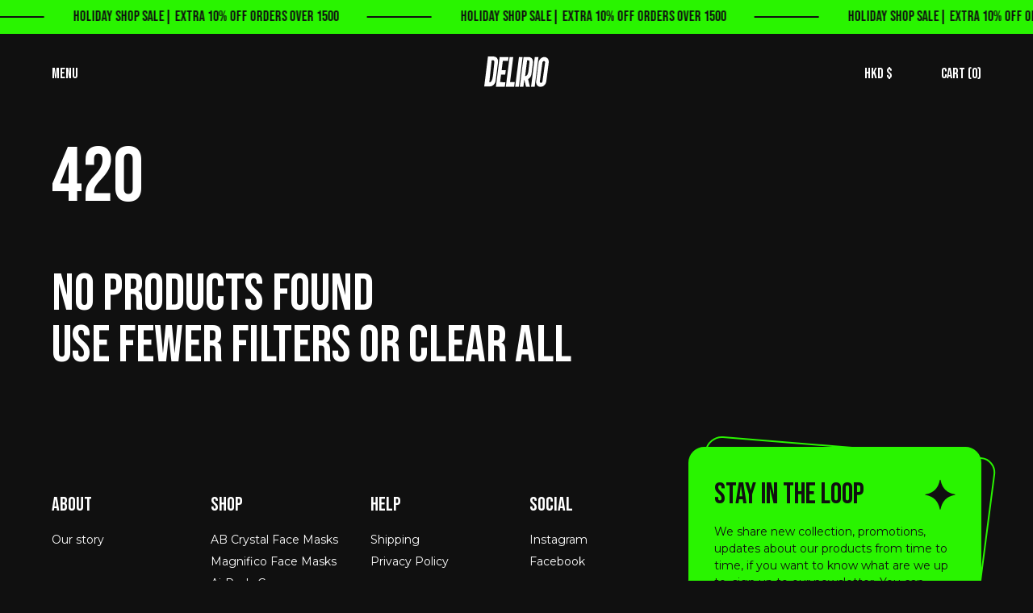

--- FILE ---
content_type: text/html; charset=utf-8
request_url: https://deliriothelabel.com/collections/420
body_size: 17790
content:
<!doctype html>
<html lang="en">
  <head>
    <meta charset="utf-8">
    <meta http-equiv="X-UA-Compatible" content="IE=edge">
    <meta name="viewport" content="width=device-width,initial-scale=1">
    <meta name="theme-color" content="">
    <link rel="canonical" href="https://deliriothelabel.com/collections/420">
    <link rel="preconnect" href="https://cdn.shopify.com" crossorigin><link rel="icon" type="image/png" href="//deliriothelabel.com/cdn/shop/files/favicon_32x32.jpg?v=1641980147"><title>
      420
 &ndash; Delirio The Label</title>

    

    

<meta property="og:site_name" content="Delirio The Label">
<meta property="og:url" content="https://deliriothelabel.com/collections/420">
<meta property="og:title" content="420">
<meta property="og:type" content="product.group">
<meta property="og:description" content="Delirio The Label"><meta property="og:image" content="http://deliriothelabel.com/cdn/shop/files/logo.png?v=1641984503">
  <meta property="og:image:secure_url" content="https://deliriothelabel.com/cdn/shop/files/logo.png?v=1641984503">
  <meta property="og:image:width" content="1200">
  <meta property="og:image:height" content="628"><meta name="twitter:card" content="summary_large_image">
<meta name="twitter:title" content="420">
<meta name="twitter:description" content="Delirio The Label">


    <script>window.performance && window.performance.mark && window.performance.mark('shopify.content_for_header.start');</script><meta name="google-site-verification" content="L65NI2T4joMj6a_UcCeNmsOMwOz_lttJKtn03MGeLrI">
<meta id="shopify-digital-wallet" name="shopify-digital-wallet" content="/35131785275/digital_wallets/dialog">
<meta name="shopify-checkout-api-token" content="51aa204bed862b02c42d501b2804fb8f">
<meta id="in-context-paypal-metadata" data-shop-id="35131785275" data-venmo-supported="false" data-environment="production" data-locale="en_US" data-paypal-v4="true" data-currency="HKD">
<link rel="alternate" type="application/atom+xml" title="Feed" href="/collections/420.atom" />
<link rel="alternate" hreflang="x-default" href="https://deliriothelabel.com/collections/420">
<link rel="alternate" hreflang="en" href="https://deliriothelabel.com/collections/420">
<link rel="alternate" hreflang="zh-Hant" href="https://deliriothelabel.com/zh/collections/420">
<link rel="alternate" hreflang="zh-Hant-TW" href="https://deliriothelabel.com/zh-tw/collections/420">
<link rel="alternate" hreflang="zh-Hant-AC" href="https://deliriothelabel.com/zh/collections/420">
<link rel="alternate" hreflang="zh-Hant-AD" href="https://deliriothelabel.com/zh/collections/420">
<link rel="alternate" hreflang="zh-Hant-AE" href="https://deliriothelabel.com/zh/collections/420">
<link rel="alternate" hreflang="zh-Hant-AF" href="https://deliriothelabel.com/zh/collections/420">
<link rel="alternate" hreflang="zh-Hant-AG" href="https://deliriothelabel.com/zh/collections/420">
<link rel="alternate" hreflang="zh-Hant-AI" href="https://deliriothelabel.com/zh/collections/420">
<link rel="alternate" hreflang="zh-Hant-AL" href="https://deliriothelabel.com/zh/collections/420">
<link rel="alternate" hreflang="zh-Hant-AM" href="https://deliriothelabel.com/zh/collections/420">
<link rel="alternate" hreflang="zh-Hant-AO" href="https://deliriothelabel.com/zh/collections/420">
<link rel="alternate" hreflang="zh-Hant-AR" href="https://deliriothelabel.com/zh/collections/420">
<link rel="alternate" hreflang="zh-Hant-AT" href="https://deliriothelabel.com/zh/collections/420">
<link rel="alternate" hreflang="zh-Hant-AU" href="https://deliriothelabel.com/zh/collections/420">
<link rel="alternate" hreflang="zh-Hant-AW" href="https://deliriothelabel.com/zh/collections/420">
<link rel="alternate" hreflang="zh-Hant-AX" href="https://deliriothelabel.com/zh/collections/420">
<link rel="alternate" hreflang="zh-Hant-AZ" href="https://deliriothelabel.com/zh/collections/420">
<link rel="alternate" hreflang="zh-Hant-BA" href="https://deliriothelabel.com/zh/collections/420">
<link rel="alternate" hreflang="zh-Hant-BB" href="https://deliriothelabel.com/zh/collections/420">
<link rel="alternate" hreflang="zh-Hant-BD" href="https://deliriothelabel.com/zh/collections/420">
<link rel="alternate" hreflang="zh-Hant-BE" href="https://deliriothelabel.com/zh/collections/420">
<link rel="alternate" hreflang="zh-Hant-BF" href="https://deliriothelabel.com/zh/collections/420">
<link rel="alternate" hreflang="zh-Hant-BG" href="https://deliriothelabel.com/zh/collections/420">
<link rel="alternate" hreflang="zh-Hant-BH" href="https://deliriothelabel.com/zh/collections/420">
<link rel="alternate" hreflang="zh-Hant-BI" href="https://deliriothelabel.com/zh/collections/420">
<link rel="alternate" hreflang="zh-Hant-BJ" href="https://deliriothelabel.com/zh/collections/420">
<link rel="alternate" hreflang="zh-Hant-BL" href="https://deliriothelabel.com/zh/collections/420">
<link rel="alternate" hreflang="zh-Hant-BM" href="https://deliriothelabel.com/zh/collections/420">
<link rel="alternate" hreflang="zh-Hant-BN" href="https://deliriothelabel.com/zh/collections/420">
<link rel="alternate" hreflang="zh-Hant-BO" href="https://deliriothelabel.com/zh/collections/420">
<link rel="alternate" hreflang="zh-Hant-BQ" href="https://deliriothelabel.com/zh/collections/420">
<link rel="alternate" hreflang="zh-Hant-BR" href="https://deliriothelabel.com/zh/collections/420">
<link rel="alternate" hreflang="zh-Hant-BS" href="https://deliriothelabel.com/zh/collections/420">
<link rel="alternate" hreflang="zh-Hant-BT" href="https://deliriothelabel.com/zh/collections/420">
<link rel="alternate" hreflang="zh-Hant-BW" href="https://deliriothelabel.com/zh/collections/420">
<link rel="alternate" hreflang="zh-Hant-BY" href="https://deliriothelabel.com/zh/collections/420">
<link rel="alternate" hreflang="zh-Hant-BZ" href="https://deliriothelabel.com/zh/collections/420">
<link rel="alternate" hreflang="zh-Hant-CA" href="https://deliriothelabel.com/zh/collections/420">
<link rel="alternate" hreflang="zh-Hant-CC" href="https://deliriothelabel.com/zh/collections/420">
<link rel="alternate" hreflang="zh-Hant-CD" href="https://deliriothelabel.com/zh/collections/420">
<link rel="alternate" hreflang="zh-Hant-CF" href="https://deliriothelabel.com/zh/collections/420">
<link rel="alternate" hreflang="zh-Hant-CG" href="https://deliriothelabel.com/zh/collections/420">
<link rel="alternate" hreflang="zh-Hant-CH" href="https://deliriothelabel.com/zh/collections/420">
<link rel="alternate" hreflang="zh-Hant-CI" href="https://deliriothelabel.com/zh/collections/420">
<link rel="alternate" hreflang="zh-Hant-CK" href="https://deliriothelabel.com/zh/collections/420">
<link rel="alternate" hreflang="zh-Hant-CL" href="https://deliriothelabel.com/zh/collections/420">
<link rel="alternate" hreflang="zh-Hant-CM" href="https://deliriothelabel.com/zh/collections/420">
<link rel="alternate" hreflang="zh-Hant-CN" href="https://deliriothelabel.com/zh/collections/420">
<link rel="alternate" hreflang="zh-Hant-CO" href="https://deliriothelabel.com/zh/collections/420">
<link rel="alternate" hreflang="zh-Hant-CR" href="https://deliriothelabel.com/zh/collections/420">
<link rel="alternate" hreflang="zh-Hant-CV" href="https://deliriothelabel.com/zh/collections/420">
<link rel="alternate" hreflang="zh-Hant-CW" href="https://deliriothelabel.com/zh/collections/420">
<link rel="alternate" hreflang="zh-Hant-CX" href="https://deliriothelabel.com/zh/collections/420">
<link rel="alternate" hreflang="zh-Hant-CY" href="https://deliriothelabel.com/zh/collections/420">
<link rel="alternate" hreflang="zh-Hant-CZ" href="https://deliriothelabel.com/zh/collections/420">
<link rel="alternate" hreflang="zh-Hant-DE" href="https://deliriothelabel.com/zh/collections/420">
<link rel="alternate" hreflang="zh-Hant-DJ" href="https://deliriothelabel.com/zh/collections/420">
<link rel="alternate" hreflang="zh-Hant-DK" href="https://deliriothelabel.com/zh/collections/420">
<link rel="alternate" hreflang="zh-Hant-DM" href="https://deliriothelabel.com/zh/collections/420">
<link rel="alternate" hreflang="zh-Hant-DO" href="https://deliriothelabel.com/zh/collections/420">
<link rel="alternate" hreflang="zh-Hant-DZ" href="https://deliriothelabel.com/zh/collections/420">
<link rel="alternate" hreflang="zh-Hant-EC" href="https://deliriothelabel.com/zh/collections/420">
<link rel="alternate" hreflang="zh-Hant-EE" href="https://deliriothelabel.com/zh/collections/420">
<link rel="alternate" hreflang="zh-Hant-EG" href="https://deliriothelabel.com/zh/collections/420">
<link rel="alternate" hreflang="zh-Hant-EH" href="https://deliriothelabel.com/zh/collections/420">
<link rel="alternate" hreflang="zh-Hant-ER" href="https://deliriothelabel.com/zh/collections/420">
<link rel="alternate" hreflang="zh-Hant-ES" href="https://deliriothelabel.com/zh/collections/420">
<link rel="alternate" hreflang="zh-Hant-ET" href="https://deliriothelabel.com/zh/collections/420">
<link rel="alternate" hreflang="zh-Hant-FI" href="https://deliriothelabel.com/zh/collections/420">
<link rel="alternate" hreflang="zh-Hant-FJ" href="https://deliriothelabel.com/zh/collections/420">
<link rel="alternate" hreflang="zh-Hant-FK" href="https://deliriothelabel.com/zh/collections/420">
<link rel="alternate" hreflang="zh-Hant-FO" href="https://deliriothelabel.com/zh/collections/420">
<link rel="alternate" hreflang="zh-Hant-FR" href="https://deliriothelabel.com/zh/collections/420">
<link rel="alternate" hreflang="zh-Hant-GA" href="https://deliriothelabel.com/zh/collections/420">
<link rel="alternate" hreflang="zh-Hant-GB" href="https://deliriothelabel.com/zh/collections/420">
<link rel="alternate" hreflang="zh-Hant-GD" href="https://deliriothelabel.com/zh/collections/420">
<link rel="alternate" hreflang="zh-Hant-GE" href="https://deliriothelabel.com/zh/collections/420">
<link rel="alternate" hreflang="zh-Hant-GF" href="https://deliriothelabel.com/zh/collections/420">
<link rel="alternate" hreflang="zh-Hant-GG" href="https://deliriothelabel.com/zh/collections/420">
<link rel="alternate" hreflang="zh-Hant-GH" href="https://deliriothelabel.com/zh/collections/420">
<link rel="alternate" hreflang="zh-Hant-GI" href="https://deliriothelabel.com/zh/collections/420">
<link rel="alternate" hreflang="zh-Hant-GL" href="https://deliriothelabel.com/zh/collections/420">
<link rel="alternate" hreflang="zh-Hant-GM" href="https://deliriothelabel.com/zh/collections/420">
<link rel="alternate" hreflang="zh-Hant-GN" href="https://deliriothelabel.com/zh/collections/420">
<link rel="alternate" hreflang="zh-Hant-GP" href="https://deliriothelabel.com/zh/collections/420">
<link rel="alternate" hreflang="zh-Hant-GQ" href="https://deliriothelabel.com/zh/collections/420">
<link rel="alternate" hreflang="zh-Hant-GR" href="https://deliriothelabel.com/zh/collections/420">
<link rel="alternate" hreflang="zh-Hant-GS" href="https://deliriothelabel.com/zh/collections/420">
<link rel="alternate" hreflang="zh-Hant-GT" href="https://deliriothelabel.com/zh/collections/420">
<link rel="alternate" hreflang="zh-Hant-GW" href="https://deliriothelabel.com/zh/collections/420">
<link rel="alternate" hreflang="zh-Hant-GY" href="https://deliriothelabel.com/zh/collections/420">
<link rel="alternate" hreflang="zh-Hant-HK" href="https://deliriothelabel.com/zh/collections/420">
<link rel="alternate" hreflang="zh-Hant-HN" href="https://deliriothelabel.com/zh/collections/420">
<link rel="alternate" hreflang="zh-Hant-HR" href="https://deliriothelabel.com/zh/collections/420">
<link rel="alternate" hreflang="zh-Hant-HT" href="https://deliriothelabel.com/zh/collections/420">
<link rel="alternate" hreflang="zh-Hant-HU" href="https://deliriothelabel.com/zh/collections/420">
<link rel="alternate" hreflang="zh-Hant-ID" href="https://deliriothelabel.com/zh/collections/420">
<link rel="alternate" hreflang="zh-Hant-IE" href="https://deliriothelabel.com/zh/collections/420">
<link rel="alternate" hreflang="zh-Hant-IL" href="https://deliriothelabel.com/zh/collections/420">
<link rel="alternate" hreflang="zh-Hant-IM" href="https://deliriothelabel.com/zh/collections/420">
<link rel="alternate" hreflang="zh-Hant-IN" href="https://deliriothelabel.com/zh/collections/420">
<link rel="alternate" hreflang="zh-Hant-IO" href="https://deliriothelabel.com/zh/collections/420">
<link rel="alternate" hreflang="zh-Hant-IQ" href="https://deliriothelabel.com/zh/collections/420">
<link rel="alternate" hreflang="zh-Hant-IS" href="https://deliriothelabel.com/zh/collections/420">
<link rel="alternate" hreflang="zh-Hant-IT" href="https://deliriothelabel.com/zh/collections/420">
<link rel="alternate" hreflang="zh-Hant-JE" href="https://deliriothelabel.com/zh/collections/420">
<link rel="alternate" hreflang="zh-Hant-JM" href="https://deliriothelabel.com/zh/collections/420">
<link rel="alternate" hreflang="zh-Hant-JO" href="https://deliriothelabel.com/zh/collections/420">
<link rel="alternate" hreflang="zh-Hant-JP" href="https://deliriothelabel.com/zh/collections/420">
<link rel="alternate" hreflang="zh-Hant-KE" href="https://deliriothelabel.com/zh/collections/420">
<link rel="alternate" hreflang="zh-Hant-KG" href="https://deliriothelabel.com/zh/collections/420">
<link rel="alternate" hreflang="zh-Hant-KH" href="https://deliriothelabel.com/zh/collections/420">
<link rel="alternate" hreflang="zh-Hant-KI" href="https://deliriothelabel.com/zh/collections/420">
<link rel="alternate" hreflang="zh-Hant-KM" href="https://deliriothelabel.com/zh/collections/420">
<link rel="alternate" hreflang="zh-Hant-KN" href="https://deliriothelabel.com/zh/collections/420">
<link rel="alternate" hreflang="zh-Hant-KR" href="https://deliriothelabel.com/zh/collections/420">
<link rel="alternate" hreflang="zh-Hant-KW" href="https://deliriothelabel.com/zh/collections/420">
<link rel="alternate" hreflang="zh-Hant-KY" href="https://deliriothelabel.com/zh/collections/420">
<link rel="alternate" hreflang="zh-Hant-KZ" href="https://deliriothelabel.com/zh/collections/420">
<link rel="alternate" hreflang="zh-Hant-LA" href="https://deliriothelabel.com/zh/collections/420">
<link rel="alternate" hreflang="zh-Hant-LB" href="https://deliriothelabel.com/zh/collections/420">
<link rel="alternate" hreflang="zh-Hant-LC" href="https://deliriothelabel.com/zh/collections/420">
<link rel="alternate" hreflang="zh-Hant-LI" href="https://deliriothelabel.com/zh/collections/420">
<link rel="alternate" hreflang="zh-Hant-LK" href="https://deliriothelabel.com/zh/collections/420">
<link rel="alternate" hreflang="zh-Hant-LR" href="https://deliriothelabel.com/zh/collections/420">
<link rel="alternate" hreflang="zh-Hant-LS" href="https://deliriothelabel.com/zh/collections/420">
<link rel="alternate" hreflang="zh-Hant-LT" href="https://deliriothelabel.com/zh/collections/420">
<link rel="alternate" hreflang="zh-Hant-LU" href="https://deliriothelabel.com/zh/collections/420">
<link rel="alternate" hreflang="zh-Hant-LV" href="https://deliriothelabel.com/zh/collections/420">
<link rel="alternate" hreflang="zh-Hant-LY" href="https://deliriothelabel.com/zh/collections/420">
<link rel="alternate" hreflang="zh-Hant-MA" href="https://deliriothelabel.com/zh/collections/420">
<link rel="alternate" hreflang="zh-Hant-MC" href="https://deliriothelabel.com/zh/collections/420">
<link rel="alternate" hreflang="zh-Hant-MD" href="https://deliriothelabel.com/zh/collections/420">
<link rel="alternate" hreflang="zh-Hant-ME" href="https://deliriothelabel.com/zh/collections/420">
<link rel="alternate" hreflang="zh-Hant-MF" href="https://deliriothelabel.com/zh/collections/420">
<link rel="alternate" hreflang="zh-Hant-MG" href="https://deliriothelabel.com/zh/collections/420">
<link rel="alternate" hreflang="zh-Hant-MK" href="https://deliriothelabel.com/zh/collections/420">
<link rel="alternate" hreflang="zh-Hant-ML" href="https://deliriothelabel.com/zh/collections/420">
<link rel="alternate" hreflang="zh-Hant-MM" href="https://deliriothelabel.com/zh/collections/420">
<link rel="alternate" hreflang="zh-Hant-MN" href="https://deliriothelabel.com/zh/collections/420">
<link rel="alternate" hreflang="zh-Hant-MO" href="https://deliriothelabel.com/zh/collections/420">
<link rel="alternate" hreflang="zh-Hant-MQ" href="https://deliriothelabel.com/zh/collections/420">
<link rel="alternate" hreflang="zh-Hant-MR" href="https://deliriothelabel.com/zh/collections/420">
<link rel="alternate" hreflang="zh-Hant-MS" href="https://deliriothelabel.com/zh/collections/420">
<link rel="alternate" hreflang="zh-Hant-MT" href="https://deliriothelabel.com/zh/collections/420">
<link rel="alternate" hreflang="zh-Hant-MU" href="https://deliriothelabel.com/zh/collections/420">
<link rel="alternate" hreflang="zh-Hant-MV" href="https://deliriothelabel.com/zh/collections/420">
<link rel="alternate" hreflang="zh-Hant-MW" href="https://deliriothelabel.com/zh/collections/420">
<link rel="alternate" hreflang="zh-Hant-MX" href="https://deliriothelabel.com/zh/collections/420">
<link rel="alternate" hreflang="zh-Hant-MY" href="https://deliriothelabel.com/zh/collections/420">
<link rel="alternate" hreflang="zh-Hant-MZ" href="https://deliriothelabel.com/zh/collections/420">
<link rel="alternate" hreflang="zh-Hant-NA" href="https://deliriothelabel.com/zh/collections/420">
<link rel="alternate" hreflang="zh-Hant-NC" href="https://deliriothelabel.com/zh/collections/420">
<link rel="alternate" hreflang="zh-Hant-NE" href="https://deliriothelabel.com/zh/collections/420">
<link rel="alternate" hreflang="zh-Hant-NF" href="https://deliriothelabel.com/zh/collections/420">
<link rel="alternate" hreflang="zh-Hant-NG" href="https://deliriothelabel.com/zh/collections/420">
<link rel="alternate" hreflang="zh-Hant-NI" href="https://deliriothelabel.com/zh/collections/420">
<link rel="alternate" hreflang="zh-Hant-NL" href="https://deliriothelabel.com/zh/collections/420">
<link rel="alternate" hreflang="zh-Hant-NO" href="https://deliriothelabel.com/zh/collections/420">
<link rel="alternate" hreflang="zh-Hant-NP" href="https://deliriothelabel.com/zh/collections/420">
<link rel="alternate" hreflang="zh-Hant-NR" href="https://deliriothelabel.com/zh/collections/420">
<link rel="alternate" hreflang="zh-Hant-NU" href="https://deliriothelabel.com/zh/collections/420">
<link rel="alternate" hreflang="zh-Hant-NZ" href="https://deliriothelabel.com/zh/collections/420">
<link rel="alternate" hreflang="zh-Hant-OM" href="https://deliriothelabel.com/zh/collections/420">
<link rel="alternate" hreflang="zh-Hant-PA" href="https://deliriothelabel.com/zh/collections/420">
<link rel="alternate" hreflang="zh-Hant-PE" href="https://deliriothelabel.com/zh/collections/420">
<link rel="alternate" hreflang="zh-Hant-PF" href="https://deliriothelabel.com/zh/collections/420">
<link rel="alternate" hreflang="zh-Hant-PG" href="https://deliriothelabel.com/zh/collections/420">
<link rel="alternate" hreflang="zh-Hant-PH" href="https://deliriothelabel.com/zh/collections/420">
<link rel="alternate" hreflang="zh-Hant-PK" href="https://deliriothelabel.com/zh/collections/420">
<link rel="alternate" hreflang="zh-Hant-PL" href="https://deliriothelabel.com/zh/collections/420">
<link rel="alternate" hreflang="zh-Hant-PM" href="https://deliriothelabel.com/zh/collections/420">
<link rel="alternate" hreflang="zh-Hant-PN" href="https://deliriothelabel.com/zh/collections/420">
<link rel="alternate" hreflang="zh-Hant-PS" href="https://deliriothelabel.com/zh/collections/420">
<link rel="alternate" hreflang="zh-Hant-PT" href="https://deliriothelabel.com/zh/collections/420">
<link rel="alternate" hreflang="zh-Hant-PY" href="https://deliriothelabel.com/zh/collections/420">
<link rel="alternate" hreflang="zh-Hant-QA" href="https://deliriothelabel.com/zh/collections/420">
<link rel="alternate" hreflang="zh-Hant-RE" href="https://deliriothelabel.com/zh/collections/420">
<link rel="alternate" hreflang="zh-Hant-RO" href="https://deliriothelabel.com/zh/collections/420">
<link rel="alternate" hreflang="zh-Hant-RS" href="https://deliriothelabel.com/zh/collections/420">
<link rel="alternate" hreflang="zh-Hant-RU" href="https://deliriothelabel.com/zh/collections/420">
<link rel="alternate" hreflang="zh-Hant-RW" href="https://deliriothelabel.com/zh/collections/420">
<link rel="alternate" hreflang="zh-Hant-SA" href="https://deliriothelabel.com/zh/collections/420">
<link rel="alternate" hreflang="zh-Hant-SB" href="https://deliriothelabel.com/zh/collections/420">
<link rel="alternate" hreflang="zh-Hant-SC" href="https://deliriothelabel.com/zh/collections/420">
<link rel="alternate" hreflang="zh-Hant-SD" href="https://deliriothelabel.com/zh/collections/420">
<link rel="alternate" hreflang="zh-Hant-SE" href="https://deliriothelabel.com/zh/collections/420">
<link rel="alternate" hreflang="zh-Hant-SG" href="https://deliriothelabel.com/zh/collections/420">
<link rel="alternate" hreflang="zh-Hant-SH" href="https://deliriothelabel.com/zh/collections/420">
<link rel="alternate" hreflang="zh-Hant-SI" href="https://deliriothelabel.com/zh/collections/420">
<link rel="alternate" hreflang="zh-Hant-SJ" href="https://deliriothelabel.com/zh/collections/420">
<link rel="alternate" hreflang="zh-Hant-SK" href="https://deliriothelabel.com/zh/collections/420">
<link rel="alternate" hreflang="zh-Hant-SL" href="https://deliriothelabel.com/zh/collections/420">
<link rel="alternate" hreflang="zh-Hant-SM" href="https://deliriothelabel.com/zh/collections/420">
<link rel="alternate" hreflang="zh-Hant-SN" href="https://deliriothelabel.com/zh/collections/420">
<link rel="alternate" hreflang="zh-Hant-SO" href="https://deliriothelabel.com/zh/collections/420">
<link rel="alternate" hreflang="zh-Hant-SR" href="https://deliriothelabel.com/zh/collections/420">
<link rel="alternate" hreflang="zh-Hant-SS" href="https://deliriothelabel.com/zh/collections/420">
<link rel="alternate" hreflang="zh-Hant-ST" href="https://deliriothelabel.com/zh/collections/420">
<link rel="alternate" hreflang="zh-Hant-SV" href="https://deliriothelabel.com/zh/collections/420">
<link rel="alternate" hreflang="zh-Hant-SX" href="https://deliriothelabel.com/zh/collections/420">
<link rel="alternate" hreflang="zh-Hant-SZ" href="https://deliriothelabel.com/zh/collections/420">
<link rel="alternate" hreflang="zh-Hant-TA" href="https://deliriothelabel.com/zh/collections/420">
<link rel="alternate" hreflang="zh-Hant-TC" href="https://deliriothelabel.com/zh/collections/420">
<link rel="alternate" hreflang="zh-Hant-TD" href="https://deliriothelabel.com/zh/collections/420">
<link rel="alternate" hreflang="zh-Hant-TF" href="https://deliriothelabel.com/zh/collections/420">
<link rel="alternate" hreflang="zh-Hant-TG" href="https://deliriothelabel.com/zh/collections/420">
<link rel="alternate" hreflang="zh-Hant-TH" href="https://deliriothelabel.com/zh/collections/420">
<link rel="alternate" hreflang="zh-Hant-TJ" href="https://deliriothelabel.com/zh/collections/420">
<link rel="alternate" hreflang="zh-Hant-TK" href="https://deliriothelabel.com/zh/collections/420">
<link rel="alternate" hreflang="zh-Hant-TL" href="https://deliriothelabel.com/zh/collections/420">
<link rel="alternate" hreflang="zh-Hant-TM" href="https://deliriothelabel.com/zh/collections/420">
<link rel="alternate" hreflang="zh-Hant-TN" href="https://deliriothelabel.com/zh/collections/420">
<link rel="alternate" hreflang="zh-Hant-TO" href="https://deliriothelabel.com/zh/collections/420">
<link rel="alternate" hreflang="zh-Hant-TR" href="https://deliriothelabel.com/zh/collections/420">
<link rel="alternate" hreflang="zh-Hant-TT" href="https://deliriothelabel.com/zh/collections/420">
<link rel="alternate" hreflang="zh-Hant-TV" href="https://deliriothelabel.com/zh/collections/420">
<link rel="alternate" hreflang="zh-Hant-TZ" href="https://deliriothelabel.com/zh/collections/420">
<link rel="alternate" hreflang="zh-Hant-UA" href="https://deliriothelabel.com/zh/collections/420">
<link rel="alternate" hreflang="zh-Hant-UG" href="https://deliriothelabel.com/zh/collections/420">
<link rel="alternate" hreflang="zh-Hant-UM" href="https://deliriothelabel.com/zh/collections/420">
<link rel="alternate" hreflang="zh-Hant-US" href="https://deliriothelabel.com/zh/collections/420">
<link rel="alternate" hreflang="zh-Hant-UY" href="https://deliriothelabel.com/zh/collections/420">
<link rel="alternate" hreflang="zh-Hant-UZ" href="https://deliriothelabel.com/zh/collections/420">
<link rel="alternate" hreflang="zh-Hant-VA" href="https://deliriothelabel.com/zh/collections/420">
<link rel="alternate" hreflang="zh-Hant-VC" href="https://deliriothelabel.com/zh/collections/420">
<link rel="alternate" hreflang="zh-Hant-VE" href="https://deliriothelabel.com/zh/collections/420">
<link rel="alternate" hreflang="zh-Hant-VG" href="https://deliriothelabel.com/zh/collections/420">
<link rel="alternate" hreflang="zh-Hant-VN" href="https://deliriothelabel.com/zh/collections/420">
<link rel="alternate" hreflang="zh-Hant-VU" href="https://deliriothelabel.com/zh/collections/420">
<link rel="alternate" hreflang="zh-Hant-WF" href="https://deliriothelabel.com/zh/collections/420">
<link rel="alternate" hreflang="zh-Hant-WS" href="https://deliriothelabel.com/zh/collections/420">
<link rel="alternate" hreflang="zh-Hant-XK" href="https://deliriothelabel.com/zh/collections/420">
<link rel="alternate" hreflang="zh-Hant-YE" href="https://deliriothelabel.com/zh/collections/420">
<link rel="alternate" hreflang="zh-Hant-YT" href="https://deliriothelabel.com/zh/collections/420">
<link rel="alternate" hreflang="zh-Hant-ZA" href="https://deliriothelabel.com/zh/collections/420">
<link rel="alternate" hreflang="zh-Hant-ZM" href="https://deliriothelabel.com/zh/collections/420">
<link rel="alternate" hreflang="zh-Hant-ZW" href="https://deliriothelabel.com/zh/collections/420">
<link rel="alternate" type="application/json+oembed" href="https://deliriothelabel.com/collections/420.oembed">
<script async="async" src="/checkouts/internal/preloads.js?locale=en-HK"></script>
<link rel="preconnect" href="https://shop.app" crossorigin="anonymous">
<script async="async" src="https://shop.app/checkouts/internal/preloads.js?locale=en-HK&shop_id=35131785275" crossorigin="anonymous"></script>
<script id="apple-pay-shop-capabilities" type="application/json">{"shopId":35131785275,"countryCode":"HK","currencyCode":"HKD","merchantCapabilities":["supports3DS"],"merchantId":"gid:\/\/shopify\/Shop\/35131785275","merchantName":"Delirio The Label","requiredBillingContactFields":["postalAddress","email","phone"],"requiredShippingContactFields":["postalAddress","email","phone"],"shippingType":"shipping","supportedNetworks":["visa","masterCard","amex"],"total":{"type":"pending","label":"Delirio The Label","amount":"1.00"},"shopifyPaymentsEnabled":true,"supportsSubscriptions":true}</script>
<script id="shopify-features" type="application/json">{"accessToken":"51aa204bed862b02c42d501b2804fb8f","betas":["rich-media-storefront-analytics"],"domain":"deliriothelabel.com","predictiveSearch":true,"shopId":35131785275,"locale":"en"}</script>
<script>var Shopify = Shopify || {};
Shopify.shop = "deliriothelabel.myshopify.com";
Shopify.locale = "en";
Shopify.currency = {"active":"HKD","rate":"1.0"};
Shopify.country = "HK";
Shopify.theme = {"name":"Delirio","id":121743245371,"schema_name":"Delirio","schema_version":"1.0.0","theme_store_id":null,"role":"main"};
Shopify.theme.handle = "null";
Shopify.theme.style = {"id":null,"handle":null};
Shopify.cdnHost = "deliriothelabel.com/cdn";
Shopify.routes = Shopify.routes || {};
Shopify.routes.root = "/";</script>
<script type="module">!function(o){(o.Shopify=o.Shopify||{}).modules=!0}(window);</script>
<script>!function(o){function n(){var o=[];function n(){o.push(Array.prototype.slice.apply(arguments))}return n.q=o,n}var t=o.Shopify=o.Shopify||{};t.loadFeatures=n(),t.autoloadFeatures=n()}(window);</script>
<script>
  window.ShopifyPay = window.ShopifyPay || {};
  window.ShopifyPay.apiHost = "shop.app\/pay";
  window.ShopifyPay.redirectState = null;
</script>
<script id="shop-js-analytics" type="application/json">{"pageType":"collection"}</script>
<script defer="defer" async type="module" src="//deliriothelabel.com/cdn/shopifycloud/shop-js/modules/v2/client.init-shop-cart-sync_C5BV16lS.en.esm.js"></script>
<script defer="defer" async type="module" src="//deliriothelabel.com/cdn/shopifycloud/shop-js/modules/v2/chunk.common_CygWptCX.esm.js"></script>
<script type="module">
  await import("//deliriothelabel.com/cdn/shopifycloud/shop-js/modules/v2/client.init-shop-cart-sync_C5BV16lS.en.esm.js");
await import("//deliriothelabel.com/cdn/shopifycloud/shop-js/modules/v2/chunk.common_CygWptCX.esm.js");

  window.Shopify.SignInWithShop?.initShopCartSync?.({"fedCMEnabled":true,"windoidEnabled":true});

</script>
<script>
  window.Shopify = window.Shopify || {};
  if (!window.Shopify.featureAssets) window.Shopify.featureAssets = {};
  window.Shopify.featureAssets['shop-js'] = {"shop-cart-sync":["modules/v2/client.shop-cart-sync_ZFArdW7E.en.esm.js","modules/v2/chunk.common_CygWptCX.esm.js"],"init-fed-cm":["modules/v2/client.init-fed-cm_CmiC4vf6.en.esm.js","modules/v2/chunk.common_CygWptCX.esm.js"],"shop-cash-offers":["modules/v2/client.shop-cash-offers_DOA2yAJr.en.esm.js","modules/v2/chunk.common_CygWptCX.esm.js","modules/v2/chunk.modal_D71HUcav.esm.js"],"shop-button":["modules/v2/client.shop-button_tlx5R9nI.en.esm.js","modules/v2/chunk.common_CygWptCX.esm.js"],"shop-toast-manager":["modules/v2/client.shop-toast-manager_ClPi3nE9.en.esm.js","modules/v2/chunk.common_CygWptCX.esm.js"],"init-shop-cart-sync":["modules/v2/client.init-shop-cart-sync_C5BV16lS.en.esm.js","modules/v2/chunk.common_CygWptCX.esm.js"],"avatar":["modules/v2/client.avatar_BTnouDA3.en.esm.js"],"init-windoid":["modules/v2/client.init-windoid_sURxWdc1.en.esm.js","modules/v2/chunk.common_CygWptCX.esm.js"],"init-shop-email-lookup-coordinator":["modules/v2/client.init-shop-email-lookup-coordinator_B8hsDcYM.en.esm.js","modules/v2/chunk.common_CygWptCX.esm.js"],"pay-button":["modules/v2/client.pay-button_FdsNuTd3.en.esm.js","modules/v2/chunk.common_CygWptCX.esm.js"],"shop-login-button":["modules/v2/client.shop-login-button_C5VAVYt1.en.esm.js","modules/v2/chunk.common_CygWptCX.esm.js","modules/v2/chunk.modal_D71HUcav.esm.js"],"init-customer-accounts-sign-up":["modules/v2/client.init-customer-accounts-sign-up_CPSyQ0Tj.en.esm.js","modules/v2/client.shop-login-button_C5VAVYt1.en.esm.js","modules/v2/chunk.common_CygWptCX.esm.js","modules/v2/chunk.modal_D71HUcav.esm.js"],"init-shop-for-new-customer-accounts":["modules/v2/client.init-shop-for-new-customer-accounts_ChsxoAhi.en.esm.js","modules/v2/client.shop-login-button_C5VAVYt1.en.esm.js","modules/v2/chunk.common_CygWptCX.esm.js","modules/v2/chunk.modal_D71HUcav.esm.js"],"init-customer-accounts":["modules/v2/client.init-customer-accounts_DxDtT_ad.en.esm.js","modules/v2/client.shop-login-button_C5VAVYt1.en.esm.js","modules/v2/chunk.common_CygWptCX.esm.js","modules/v2/chunk.modal_D71HUcav.esm.js"],"shop-follow-button":["modules/v2/client.shop-follow-button_Cva4Ekp9.en.esm.js","modules/v2/chunk.common_CygWptCX.esm.js","modules/v2/chunk.modal_D71HUcav.esm.js"],"checkout-modal":["modules/v2/client.checkout-modal_BPM8l0SH.en.esm.js","modules/v2/chunk.common_CygWptCX.esm.js","modules/v2/chunk.modal_D71HUcav.esm.js"],"lead-capture":["modules/v2/client.lead-capture_Bi8yE_yS.en.esm.js","modules/v2/chunk.common_CygWptCX.esm.js","modules/v2/chunk.modal_D71HUcav.esm.js"],"shop-login":["modules/v2/client.shop-login_D6lNrXab.en.esm.js","modules/v2/chunk.common_CygWptCX.esm.js","modules/v2/chunk.modal_D71HUcav.esm.js"],"payment-terms":["modules/v2/client.payment-terms_CZxnsJam.en.esm.js","modules/v2/chunk.common_CygWptCX.esm.js","modules/v2/chunk.modal_D71HUcav.esm.js"]};
</script>
<script>(function() {
  var isLoaded = false;
  function asyncLoad() {
    if (isLoaded) return;
    isLoaded = true;
    var urls = ["https:\/\/cdn.nfcube.com\/instafeed-7c81a097994a8d353493725b641f6c4d.js?shop=deliriothelabel.myshopify.com"];
    for (var i = 0; i < urls.length; i++) {
      var s = document.createElement('script');
      s.type = 'text/javascript';
      s.async = true;
      s.src = urls[i];
      var x = document.getElementsByTagName('script')[0];
      x.parentNode.insertBefore(s, x);
    }
  };
  if(window.attachEvent) {
    window.attachEvent('onload', asyncLoad);
  } else {
    window.addEventListener('load', asyncLoad, false);
  }
})();</script>
<script id="__st">var __st={"a":35131785275,"offset":28800,"reqid":"e191601a-3c0b-4670-ae0a-32d9ff66b152-1768852850","pageurl":"deliriothelabel.com\/collections\/420","u":"9c0508b23842","p":"collection","rtyp":"collection","rid":270349074491};</script>
<script>window.ShopifyPaypalV4VisibilityTracking = true;</script>
<script id="captcha-bootstrap">!function(){'use strict';const t='contact',e='account',n='new_comment',o=[[t,t],['blogs',n],['comments',n],[t,'customer']],c=[[e,'customer_login'],[e,'guest_login'],[e,'recover_customer_password'],[e,'create_customer']],r=t=>t.map((([t,e])=>`form[action*='/${t}']:not([data-nocaptcha='true']) input[name='form_type'][value='${e}']`)).join(','),a=t=>()=>t?[...document.querySelectorAll(t)].map((t=>t.form)):[];function s(){const t=[...o],e=r(t);return a(e)}const i='password',u='form_key',d=['recaptcha-v3-token','g-recaptcha-response','h-captcha-response',i],f=()=>{try{return window.sessionStorage}catch{return}},m='__shopify_v',_=t=>t.elements[u];function p(t,e,n=!1){try{const o=window.sessionStorage,c=JSON.parse(o.getItem(e)),{data:r}=function(t){const{data:e,action:n}=t;return t[m]||n?{data:e,action:n}:{data:t,action:n}}(c);for(const[e,n]of Object.entries(r))t.elements[e]&&(t.elements[e].value=n);n&&o.removeItem(e)}catch(o){console.error('form repopulation failed',{error:o})}}const l='form_type',E='cptcha';function T(t){t.dataset[E]=!0}const w=window,h=w.document,L='Shopify',v='ce_forms',y='captcha';let A=!1;((t,e)=>{const n=(g='f06e6c50-85a8-45c8-87d0-21a2b65856fe',I='https://cdn.shopify.com/shopifycloud/storefront-forms-hcaptcha/ce_storefront_forms_captcha_hcaptcha.v1.5.2.iife.js',D={infoText:'Protected by hCaptcha',privacyText:'Privacy',termsText:'Terms'},(t,e,n)=>{const o=w[L][v],c=o.bindForm;if(c)return c(t,g,e,D).then(n);var r;o.q.push([[t,g,e,D],n]),r=I,A||(h.body.append(Object.assign(h.createElement('script'),{id:'captcha-provider',async:!0,src:r})),A=!0)});var g,I,D;w[L]=w[L]||{},w[L][v]=w[L][v]||{},w[L][v].q=[],w[L][y]=w[L][y]||{},w[L][y].protect=function(t,e){n(t,void 0,e),T(t)},Object.freeze(w[L][y]),function(t,e,n,w,h,L){const[v,y,A,g]=function(t,e,n){const i=e?o:[],u=t?c:[],d=[...i,...u],f=r(d),m=r(i),_=r(d.filter((([t,e])=>n.includes(e))));return[a(f),a(m),a(_),s()]}(w,h,L),I=t=>{const e=t.target;return e instanceof HTMLFormElement?e:e&&e.form},D=t=>v().includes(t);t.addEventListener('submit',(t=>{const e=I(t);if(!e)return;const n=D(e)&&!e.dataset.hcaptchaBound&&!e.dataset.recaptchaBound,o=_(e),c=g().includes(e)&&(!o||!o.value);(n||c)&&t.preventDefault(),c&&!n&&(function(t){try{if(!f())return;!function(t){const e=f();if(!e)return;const n=_(t);if(!n)return;const o=n.value;o&&e.removeItem(o)}(t);const e=Array.from(Array(32),(()=>Math.random().toString(36)[2])).join('');!function(t,e){_(t)||t.append(Object.assign(document.createElement('input'),{type:'hidden',name:u})),t.elements[u].value=e}(t,e),function(t,e){const n=f();if(!n)return;const o=[...t.querySelectorAll(`input[type='${i}']`)].map((({name:t})=>t)),c=[...d,...o],r={};for(const[a,s]of new FormData(t).entries())c.includes(a)||(r[a]=s);n.setItem(e,JSON.stringify({[m]:1,action:t.action,data:r}))}(t,e)}catch(e){console.error('failed to persist form',e)}}(e),e.submit())}));const S=(t,e)=>{t&&!t.dataset[E]&&(n(t,e.some((e=>e===t))),T(t))};for(const o of['focusin','change'])t.addEventListener(o,(t=>{const e=I(t);D(e)&&S(e,y())}));const B=e.get('form_key'),M=e.get(l),P=B&&M;t.addEventListener('DOMContentLoaded',(()=>{const t=y();if(P)for(const e of t)e.elements[l].value===M&&p(e,B);[...new Set([...A(),...v().filter((t=>'true'===t.dataset.shopifyCaptcha))])].forEach((e=>S(e,t)))}))}(h,new URLSearchParams(w.location.search),n,t,e,['guest_login'])})(!0,!0)}();</script>
<script integrity="sha256-4kQ18oKyAcykRKYeNunJcIwy7WH5gtpwJnB7kiuLZ1E=" data-source-attribution="shopify.loadfeatures" defer="defer" src="//deliriothelabel.com/cdn/shopifycloud/storefront/assets/storefront/load_feature-a0a9edcb.js" crossorigin="anonymous"></script>
<script crossorigin="anonymous" defer="defer" src="//deliriothelabel.com/cdn/shopifycloud/storefront/assets/shopify_pay/storefront-65b4c6d7.js?v=20250812"></script>
<script data-source-attribution="shopify.dynamic_checkout.dynamic.init">var Shopify=Shopify||{};Shopify.PaymentButton=Shopify.PaymentButton||{isStorefrontPortableWallets:!0,init:function(){window.Shopify.PaymentButton.init=function(){};var t=document.createElement("script");t.src="https://deliriothelabel.com/cdn/shopifycloud/portable-wallets/latest/portable-wallets.en.js",t.type="module",document.head.appendChild(t)}};
</script>
<script data-source-attribution="shopify.dynamic_checkout.buyer_consent">
  function portableWalletsHideBuyerConsent(e){var t=document.getElementById("shopify-buyer-consent"),n=document.getElementById("shopify-subscription-policy-button");t&&n&&(t.classList.add("hidden"),t.setAttribute("aria-hidden","true"),n.removeEventListener("click",e))}function portableWalletsShowBuyerConsent(e){var t=document.getElementById("shopify-buyer-consent"),n=document.getElementById("shopify-subscription-policy-button");t&&n&&(t.classList.remove("hidden"),t.removeAttribute("aria-hidden"),n.addEventListener("click",e))}window.Shopify?.PaymentButton&&(window.Shopify.PaymentButton.hideBuyerConsent=portableWalletsHideBuyerConsent,window.Shopify.PaymentButton.showBuyerConsent=portableWalletsShowBuyerConsent);
</script>
<script data-source-attribution="shopify.dynamic_checkout.cart.bootstrap">document.addEventListener("DOMContentLoaded",(function(){function t(){return document.querySelector("shopify-accelerated-checkout-cart, shopify-accelerated-checkout")}if(t())Shopify.PaymentButton.init();else{new MutationObserver((function(e,n){t()&&(Shopify.PaymentButton.init(),n.disconnect())})).observe(document.body,{childList:!0,subtree:!0})}}));
</script>
<link id="shopify-accelerated-checkout-styles" rel="stylesheet" media="screen" href="https://deliriothelabel.com/cdn/shopifycloud/portable-wallets/latest/accelerated-checkout-backwards-compat.css" crossorigin="anonymous">
<style id="shopify-accelerated-checkout-cart">
        #shopify-buyer-consent {
  margin-top: 1em;
  display: inline-block;
  width: 100%;
}

#shopify-buyer-consent.hidden {
  display: none;
}

#shopify-subscription-policy-button {
  background: none;
  border: none;
  padding: 0;
  text-decoration: underline;
  font-size: inherit;
  cursor: pointer;
}

#shopify-subscription-policy-button::before {
  box-shadow: none;
}

      </style>

<script>window.performance && window.performance.mark && window.performance.mark('shopify.content_for_header.end');</script>

    <style data-shopify>
      @import url('https://fonts.googleapis.com/css2?family=Bebas+Neue&family=Montserrat:wght@400;600&display=swap');

      :root {
        --font-body-family: 'Montserrat', sans-serif;
        --font-body-style: normal;
        --font-body-weight: 400;
        --type-semi-bold: 600;

        --font-heading-family: 'Bebas Neue', sans-serif;
        --font-heading-style: normal;
        --font-heading-weight: 500;

        --color-accent: 41, 244, 0;
        --color-black: 16, 16, 16;
        --color-white: 255, 255, 255;
        --color-gray: 225, 255, 255;
        
        --color-light-gray: 241, 241, 241;
        --color-orange: 224, 99, 55;
        
        --color-dots: #C4C4C4;

        --color-button: 16, 16, 16;
        --color-button-text: 41, 244, 0;
        
        --alpha-button-background: 1;

        --page-width: 1440px;
        --viewport-height: 100vh;

        --duration-long: 0.8s;
      }

      *,
      *::before,
      *::after {
        box-sizing: inherit;
      }

      html {
        box-sizing: border-box;
        height: 100%;
      }

      body {
        min-height: 100%;
        margin: 0;
        font-size: 14px;
        line-height: 1.5;
        font-family: var(--font-body-family);
        font-style: var(--font-body-style);
        font-weight: var(--font-body-weight);

        background-color: rgb(var(--color-black));
        color: rgb(var(--color-white));

        -webkit-font-smoothing: antialiased;
        -moz-osx-font-smoothing: grayscale;
      }
    </style>

    <link href="//deliriothelabel.com/cdn/shop/t/6/assets/base.css?v=141067594495161501321643959372" rel="stylesheet" type="text/css" media="all" />
  <link href="https://monorail-edge.shopifysvc.com" rel="dns-prefetch">
<script>(function(){if ("sendBeacon" in navigator && "performance" in window) {try {var session_token_from_headers = performance.getEntriesByType('navigation')[0].serverTiming.find(x => x.name == '_s').description;} catch {var session_token_from_headers = undefined;}var session_cookie_matches = document.cookie.match(/_shopify_s=([^;]*)/);var session_token_from_cookie = session_cookie_matches && session_cookie_matches.length === 2 ? session_cookie_matches[1] : "";var session_token = session_token_from_headers || session_token_from_cookie || "";function handle_abandonment_event(e) {var entries = performance.getEntries().filter(function(entry) {return /monorail-edge.shopifysvc.com/.test(entry.name);});if (!window.abandonment_tracked && entries.length === 0) {window.abandonment_tracked = true;var currentMs = Date.now();var navigation_start = performance.timing.navigationStart;var payload = {shop_id: 35131785275,url: window.location.href,navigation_start,duration: currentMs - navigation_start,session_token,page_type: "collection"};window.navigator.sendBeacon("https://monorail-edge.shopifysvc.com/v1/produce", JSON.stringify({schema_id: "online_store_buyer_site_abandonment/1.1",payload: payload,metadata: {event_created_at_ms: currentMs,event_sent_at_ms: currentMs}}));}}window.addEventListener('pagehide', handle_abandonment_event);}}());</script>
<script id="web-pixels-manager-setup">(function e(e,d,r,n,o){if(void 0===o&&(o={}),!Boolean(null===(a=null===(i=window.Shopify)||void 0===i?void 0:i.analytics)||void 0===a?void 0:a.replayQueue)){var i,a;window.Shopify=window.Shopify||{};var t=window.Shopify;t.analytics=t.analytics||{};var s=t.analytics;s.replayQueue=[],s.publish=function(e,d,r){return s.replayQueue.push([e,d,r]),!0};try{self.performance.mark("wpm:start")}catch(e){}var l=function(){var e={modern:/Edge?\/(1{2}[4-9]|1[2-9]\d|[2-9]\d{2}|\d{4,})\.\d+(\.\d+|)|Firefox\/(1{2}[4-9]|1[2-9]\d|[2-9]\d{2}|\d{4,})\.\d+(\.\d+|)|Chrom(ium|e)\/(9{2}|\d{3,})\.\d+(\.\d+|)|(Maci|X1{2}).+ Version\/(15\.\d+|(1[6-9]|[2-9]\d|\d{3,})\.\d+)([,.]\d+|)( \(\w+\)|)( Mobile\/\w+|) Safari\/|Chrome.+OPR\/(9{2}|\d{3,})\.\d+\.\d+|(CPU[ +]OS|iPhone[ +]OS|CPU[ +]iPhone|CPU IPhone OS|CPU iPad OS)[ +]+(15[._]\d+|(1[6-9]|[2-9]\d|\d{3,})[._]\d+)([._]\d+|)|Android:?[ /-](13[3-9]|1[4-9]\d|[2-9]\d{2}|\d{4,})(\.\d+|)(\.\d+|)|Android.+Firefox\/(13[5-9]|1[4-9]\d|[2-9]\d{2}|\d{4,})\.\d+(\.\d+|)|Android.+Chrom(ium|e)\/(13[3-9]|1[4-9]\d|[2-9]\d{2}|\d{4,})\.\d+(\.\d+|)|SamsungBrowser\/([2-9]\d|\d{3,})\.\d+/,legacy:/Edge?\/(1[6-9]|[2-9]\d|\d{3,})\.\d+(\.\d+|)|Firefox\/(5[4-9]|[6-9]\d|\d{3,})\.\d+(\.\d+|)|Chrom(ium|e)\/(5[1-9]|[6-9]\d|\d{3,})\.\d+(\.\d+|)([\d.]+$|.*Safari\/(?![\d.]+ Edge\/[\d.]+$))|(Maci|X1{2}).+ Version\/(10\.\d+|(1[1-9]|[2-9]\d|\d{3,})\.\d+)([,.]\d+|)( \(\w+\)|)( Mobile\/\w+|) Safari\/|Chrome.+OPR\/(3[89]|[4-9]\d|\d{3,})\.\d+\.\d+|(CPU[ +]OS|iPhone[ +]OS|CPU[ +]iPhone|CPU IPhone OS|CPU iPad OS)[ +]+(10[._]\d+|(1[1-9]|[2-9]\d|\d{3,})[._]\d+)([._]\d+|)|Android:?[ /-](13[3-9]|1[4-9]\d|[2-9]\d{2}|\d{4,})(\.\d+|)(\.\d+|)|Mobile Safari.+OPR\/([89]\d|\d{3,})\.\d+\.\d+|Android.+Firefox\/(13[5-9]|1[4-9]\d|[2-9]\d{2}|\d{4,})\.\d+(\.\d+|)|Android.+Chrom(ium|e)\/(13[3-9]|1[4-9]\d|[2-9]\d{2}|\d{4,})\.\d+(\.\d+|)|Android.+(UC? ?Browser|UCWEB|U3)[ /]?(15\.([5-9]|\d{2,})|(1[6-9]|[2-9]\d|\d{3,})\.\d+)\.\d+|SamsungBrowser\/(5\.\d+|([6-9]|\d{2,})\.\d+)|Android.+MQ{2}Browser\/(14(\.(9|\d{2,})|)|(1[5-9]|[2-9]\d|\d{3,})(\.\d+|))(\.\d+|)|K[Aa][Ii]OS\/(3\.\d+|([4-9]|\d{2,})\.\d+)(\.\d+|)/},d=e.modern,r=e.legacy,n=navigator.userAgent;return n.match(d)?"modern":n.match(r)?"legacy":"unknown"}(),u="modern"===l?"modern":"legacy",c=(null!=n?n:{modern:"",legacy:""})[u],f=function(e){return[e.baseUrl,"/wpm","/b",e.hashVersion,"modern"===e.buildTarget?"m":"l",".js"].join("")}({baseUrl:d,hashVersion:r,buildTarget:u}),m=function(e){var d=e.version,r=e.bundleTarget,n=e.surface,o=e.pageUrl,i=e.monorailEndpoint;return{emit:function(e){var a=e.status,t=e.errorMsg,s=(new Date).getTime(),l=JSON.stringify({metadata:{event_sent_at_ms:s},events:[{schema_id:"web_pixels_manager_load/3.1",payload:{version:d,bundle_target:r,page_url:o,status:a,surface:n,error_msg:t},metadata:{event_created_at_ms:s}}]});if(!i)return console&&console.warn&&console.warn("[Web Pixels Manager] No Monorail endpoint provided, skipping logging."),!1;try{return self.navigator.sendBeacon.bind(self.navigator)(i,l)}catch(e){}var u=new XMLHttpRequest;try{return u.open("POST",i,!0),u.setRequestHeader("Content-Type","text/plain"),u.send(l),!0}catch(e){return console&&console.warn&&console.warn("[Web Pixels Manager] Got an unhandled error while logging to Monorail."),!1}}}}({version:r,bundleTarget:l,surface:e.surface,pageUrl:self.location.href,monorailEndpoint:e.monorailEndpoint});try{o.browserTarget=l,function(e){var d=e.src,r=e.async,n=void 0===r||r,o=e.onload,i=e.onerror,a=e.sri,t=e.scriptDataAttributes,s=void 0===t?{}:t,l=document.createElement("script"),u=document.querySelector("head"),c=document.querySelector("body");if(l.async=n,l.src=d,a&&(l.integrity=a,l.crossOrigin="anonymous"),s)for(var f in s)if(Object.prototype.hasOwnProperty.call(s,f))try{l.dataset[f]=s[f]}catch(e){}if(o&&l.addEventListener("load",o),i&&l.addEventListener("error",i),u)u.appendChild(l);else{if(!c)throw new Error("Did not find a head or body element to append the script");c.appendChild(l)}}({src:f,async:!0,onload:function(){if(!function(){var e,d;return Boolean(null===(d=null===(e=window.Shopify)||void 0===e?void 0:e.analytics)||void 0===d?void 0:d.initialized)}()){var d=window.webPixelsManager.init(e)||void 0;if(d){var r=window.Shopify.analytics;r.replayQueue.forEach((function(e){var r=e[0],n=e[1],o=e[2];d.publishCustomEvent(r,n,o)})),r.replayQueue=[],r.publish=d.publishCustomEvent,r.visitor=d.visitor,r.initialized=!0}}},onerror:function(){return m.emit({status:"failed",errorMsg:"".concat(f," has failed to load")})},sri:function(e){var d=/^sha384-[A-Za-z0-9+/=]+$/;return"string"==typeof e&&d.test(e)}(c)?c:"",scriptDataAttributes:o}),m.emit({status:"loading"})}catch(e){m.emit({status:"failed",errorMsg:(null==e?void 0:e.message)||"Unknown error"})}}})({shopId: 35131785275,storefrontBaseUrl: "https://deliriothelabel.com",extensionsBaseUrl: "https://extensions.shopifycdn.com/cdn/shopifycloud/web-pixels-manager",monorailEndpoint: "https://monorail-edge.shopifysvc.com/unstable/produce_batch",surface: "storefront-renderer",enabledBetaFlags: ["2dca8a86"],webPixelsConfigList: [{"id":"997654587","configuration":"{\"pixel_id\":\"528158427049440\",\"pixel_type\":\"facebook_pixel\"}","eventPayloadVersion":"v1","runtimeContext":"OPEN","scriptVersion":"ca16bc87fe92b6042fbaa3acc2fbdaa6","type":"APP","apiClientId":2329312,"privacyPurposes":["ANALYTICS","MARKETING","SALE_OF_DATA"],"dataSharingAdjustments":{"protectedCustomerApprovalScopes":["read_customer_address","read_customer_email","read_customer_name","read_customer_personal_data","read_customer_phone"]}},{"id":"992116795","configuration":"{\"config\":\"{\\\"google_tag_ids\\\":[\\\"G-8E7V3NYCHX\\\",\\\"GT-T9HCNGKK\\\"],\\\"target_country\\\":\\\"ZZ\\\",\\\"gtag_events\\\":[{\\\"type\\\":\\\"search\\\",\\\"action_label\\\":\\\"G-8E7V3NYCHX\\\"},{\\\"type\\\":\\\"begin_checkout\\\",\\\"action_label\\\":\\\"G-8E7V3NYCHX\\\"},{\\\"type\\\":\\\"view_item\\\",\\\"action_label\\\":[\\\"G-8E7V3NYCHX\\\",\\\"MC-HGTPC3X5J3\\\"]},{\\\"type\\\":\\\"purchase\\\",\\\"action_label\\\":[\\\"G-8E7V3NYCHX\\\",\\\"MC-HGTPC3X5J3\\\"]},{\\\"type\\\":\\\"page_view\\\",\\\"action_label\\\":[\\\"G-8E7V3NYCHX\\\",\\\"MC-HGTPC3X5J3\\\"]},{\\\"type\\\":\\\"add_payment_info\\\",\\\"action_label\\\":\\\"G-8E7V3NYCHX\\\"},{\\\"type\\\":\\\"add_to_cart\\\",\\\"action_label\\\":\\\"G-8E7V3NYCHX\\\"}],\\\"enable_monitoring_mode\\\":false}\"}","eventPayloadVersion":"v1","runtimeContext":"OPEN","scriptVersion":"b2a88bafab3e21179ed38636efcd8a93","type":"APP","apiClientId":1780363,"privacyPurposes":[],"dataSharingAdjustments":{"protectedCustomerApprovalScopes":["read_customer_address","read_customer_email","read_customer_name","read_customer_personal_data","read_customer_phone"]}},{"id":"shopify-app-pixel","configuration":"{}","eventPayloadVersion":"v1","runtimeContext":"STRICT","scriptVersion":"0450","apiClientId":"shopify-pixel","type":"APP","privacyPurposes":["ANALYTICS","MARKETING"]},{"id":"shopify-custom-pixel","eventPayloadVersion":"v1","runtimeContext":"LAX","scriptVersion":"0450","apiClientId":"shopify-pixel","type":"CUSTOM","privacyPurposes":["ANALYTICS","MARKETING"]}],isMerchantRequest: false,initData: {"shop":{"name":"Delirio The Label","paymentSettings":{"currencyCode":"HKD"},"myshopifyDomain":"deliriothelabel.myshopify.com","countryCode":"HK","storefrontUrl":"https:\/\/deliriothelabel.com"},"customer":null,"cart":null,"checkout":null,"productVariants":[],"purchasingCompany":null},},"https://deliriothelabel.com/cdn","fcfee988w5aeb613cpc8e4bc33m6693e112",{"modern":"","legacy":""},{"shopId":"35131785275","storefrontBaseUrl":"https:\/\/deliriothelabel.com","extensionBaseUrl":"https:\/\/extensions.shopifycdn.com\/cdn\/shopifycloud\/web-pixels-manager","surface":"storefront-renderer","enabledBetaFlags":"[\"2dca8a86\"]","isMerchantRequest":"false","hashVersion":"fcfee988w5aeb613cpc8e4bc33m6693e112","publish":"custom","events":"[[\"page_viewed\",{}],[\"collection_viewed\",{\"collection\":{\"id\":\"270349074491\",\"title\":\"420\",\"productVariants\":[]}}]]"});</script><script>
  window.ShopifyAnalytics = window.ShopifyAnalytics || {};
  window.ShopifyAnalytics.meta = window.ShopifyAnalytics.meta || {};
  window.ShopifyAnalytics.meta.currency = 'HKD';
  var meta = {"products":[],"page":{"pageType":"collection","resourceType":"collection","resourceId":270349074491,"requestId":"e191601a-3c0b-4670-ae0a-32d9ff66b152-1768852850"}};
  for (var attr in meta) {
    window.ShopifyAnalytics.meta[attr] = meta[attr];
  }
</script>
<script class="analytics">
  (function () {
    var customDocumentWrite = function(content) {
      var jquery = null;

      if (window.jQuery) {
        jquery = window.jQuery;
      } else if (window.Checkout && window.Checkout.$) {
        jquery = window.Checkout.$;
      }

      if (jquery) {
        jquery('body').append(content);
      }
    };

    var hasLoggedConversion = function(token) {
      if (token) {
        return document.cookie.indexOf('loggedConversion=' + token) !== -1;
      }
      return false;
    }

    var setCookieIfConversion = function(token) {
      if (token) {
        var twoMonthsFromNow = new Date(Date.now());
        twoMonthsFromNow.setMonth(twoMonthsFromNow.getMonth() + 2);

        document.cookie = 'loggedConversion=' + token + '; expires=' + twoMonthsFromNow;
      }
    }

    var trekkie = window.ShopifyAnalytics.lib = window.trekkie = window.trekkie || [];
    if (trekkie.integrations) {
      return;
    }
    trekkie.methods = [
      'identify',
      'page',
      'ready',
      'track',
      'trackForm',
      'trackLink'
    ];
    trekkie.factory = function(method) {
      return function() {
        var args = Array.prototype.slice.call(arguments);
        args.unshift(method);
        trekkie.push(args);
        return trekkie;
      };
    };
    for (var i = 0; i < trekkie.methods.length; i++) {
      var key = trekkie.methods[i];
      trekkie[key] = trekkie.factory(key);
    }
    trekkie.load = function(config) {
      trekkie.config = config || {};
      trekkie.config.initialDocumentCookie = document.cookie;
      var first = document.getElementsByTagName('script')[0];
      var script = document.createElement('script');
      script.type = 'text/javascript';
      script.onerror = function(e) {
        var scriptFallback = document.createElement('script');
        scriptFallback.type = 'text/javascript';
        scriptFallback.onerror = function(error) {
                var Monorail = {
      produce: function produce(monorailDomain, schemaId, payload) {
        var currentMs = new Date().getTime();
        var event = {
          schema_id: schemaId,
          payload: payload,
          metadata: {
            event_created_at_ms: currentMs,
            event_sent_at_ms: currentMs
          }
        };
        return Monorail.sendRequest("https://" + monorailDomain + "/v1/produce", JSON.stringify(event));
      },
      sendRequest: function sendRequest(endpointUrl, payload) {
        // Try the sendBeacon API
        if (window && window.navigator && typeof window.navigator.sendBeacon === 'function' && typeof window.Blob === 'function' && !Monorail.isIos12()) {
          var blobData = new window.Blob([payload], {
            type: 'text/plain'
          });

          if (window.navigator.sendBeacon(endpointUrl, blobData)) {
            return true;
          } // sendBeacon was not successful

        } // XHR beacon

        var xhr = new XMLHttpRequest();

        try {
          xhr.open('POST', endpointUrl);
          xhr.setRequestHeader('Content-Type', 'text/plain');
          xhr.send(payload);
        } catch (e) {
          console.log(e);
        }

        return false;
      },
      isIos12: function isIos12() {
        return window.navigator.userAgent.lastIndexOf('iPhone; CPU iPhone OS 12_') !== -1 || window.navigator.userAgent.lastIndexOf('iPad; CPU OS 12_') !== -1;
      }
    };
    Monorail.produce('monorail-edge.shopifysvc.com',
      'trekkie_storefront_load_errors/1.1',
      {shop_id: 35131785275,
      theme_id: 121743245371,
      app_name: "storefront",
      context_url: window.location.href,
      source_url: "//deliriothelabel.com/cdn/s/trekkie.storefront.cd680fe47e6c39ca5d5df5f0a32d569bc48c0f27.min.js"});

        };
        scriptFallback.async = true;
        scriptFallback.src = '//deliriothelabel.com/cdn/s/trekkie.storefront.cd680fe47e6c39ca5d5df5f0a32d569bc48c0f27.min.js';
        first.parentNode.insertBefore(scriptFallback, first);
      };
      script.async = true;
      script.src = '//deliriothelabel.com/cdn/s/trekkie.storefront.cd680fe47e6c39ca5d5df5f0a32d569bc48c0f27.min.js';
      first.parentNode.insertBefore(script, first);
    };
    trekkie.load(
      {"Trekkie":{"appName":"storefront","development":false,"defaultAttributes":{"shopId":35131785275,"isMerchantRequest":null,"themeId":121743245371,"themeCityHash":"747916127898802832","contentLanguage":"en","currency":"HKD","eventMetadataId":"5818e010-232a-4bfd-9395-6abd5861868f"},"isServerSideCookieWritingEnabled":true,"monorailRegion":"shop_domain","enabledBetaFlags":["65f19447"]},"Session Attribution":{},"S2S":{"facebookCapiEnabled":true,"source":"trekkie-storefront-renderer","apiClientId":580111}}
    );

    var loaded = false;
    trekkie.ready(function() {
      if (loaded) return;
      loaded = true;

      window.ShopifyAnalytics.lib = window.trekkie;

      var originalDocumentWrite = document.write;
      document.write = customDocumentWrite;
      try { window.ShopifyAnalytics.merchantGoogleAnalytics.call(this); } catch(error) {};
      document.write = originalDocumentWrite;

      window.ShopifyAnalytics.lib.page(null,{"pageType":"collection","resourceType":"collection","resourceId":270349074491,"requestId":"e191601a-3c0b-4670-ae0a-32d9ff66b152-1768852850","shopifyEmitted":true});

      var match = window.location.pathname.match(/checkouts\/(.+)\/(thank_you|post_purchase)/)
      var token = match? match[1]: undefined;
      if (!hasLoggedConversion(token)) {
        setCookieIfConversion(token);
        window.ShopifyAnalytics.lib.track("Viewed Product Category",{"currency":"HKD","category":"Collection: 420","collectionName":"420","collectionId":270349074491,"nonInteraction":true},undefined,undefined,{"shopifyEmitted":true});
      }
    });


        var eventsListenerScript = document.createElement('script');
        eventsListenerScript.async = true;
        eventsListenerScript.src = "//deliriothelabel.com/cdn/shopifycloud/storefront/assets/shop_events_listener-3da45d37.js";
        document.getElementsByTagName('head')[0].appendChild(eventsListenerScript);

})();</script>
<script
  defer
  src="https://deliriothelabel.com/cdn/shopifycloud/perf-kit/shopify-perf-kit-3.0.4.min.js"
  data-application="storefront-renderer"
  data-shop-id="35131785275"
  data-render-region="gcp-us-central1"
  data-page-type="collection"
  data-theme-instance-id="121743245371"
  data-theme-name="Delirio"
  data-theme-version="1.0.0"
  data-monorail-region="shop_domain"
  data-resource-timing-sampling-rate="10"
  data-shs="true"
  data-shs-beacon="true"
  data-shs-export-with-fetch="true"
  data-shs-logs-sample-rate="1"
  data-shs-beacon-endpoint="https://deliriothelabel.com/api/collect"
></script>
</head>

  <body>
    
      <div id="shopify-section-announcement-bar" class="shopify-section"><div class="announcement-bar color-accent-1" role="region" aria-label="Announcement"><a href="/collections" class="announcement-bar__link link link--text focus-inset"><p class="announcement-bar__message marquee h5">
          <span>Holiday shop sale| extra 10% off orders over 1500</span>
        </p></a></div>


</div>
    

    <div id="shopify-section-header" class="shopify-section"><link href="//deliriothelabel.com/cdn/shop/t/6/assets/component-cart.css?v=136693728798787686691641979301" rel="stylesheet" type="text/css" media="all" />
<link href="//deliriothelabel.com/cdn/shop/t/6/assets/component-cart-items.css?v=47567788832384140961642070030" rel="stylesheet" type="text/css" media="all" />

<header class="template-collection">
  <div class="page-width header h6">
    <div class="header-left">
      <a href="#" class="toggle-nav link">Menu</a>
    </div>

    <div class="site-logo"><a href="/" class="header__heading-link link">
          <svg class="footer-logo" width="239" height="114" viewBox="0 0 239 114" fill="none" xmlns="http://www.w3.org/2000/svg">
  <g clip-path="url(#clip0_283:90)">
    <path d="M180.014 14.5868C179.383 12.0785 178.322 9.92495 176.833 8.05007C175.369 6.20051 173.527 4.73101 171.381 3.64154C169.211 2.55208 166.863 2.02002 164.314 2.02002H145.586L131.577 113.272H145.005L148.236 86.6687H148.539L155.026 113.272H169.615C168.428 108.711 167.217 103.923 165.929 98.9061C164.642 93.9149 163.481 89.1263 162.396 84.5404C165.652 82.6909 168.403 80.0812 170.725 76.7115C173.022 73.3418 174.435 69.744 174.915 65.9436L180.518 22.5678C180.821 19.7301 180.645 17.0698 180.014 14.5868ZM167.469 21.0223V21.1236L163.835 52.718L162.8 58.216C161.714 63.4606 159.291 73.3164 151.517 72.8857L151.77 70.7828L158.761 14.3588L159.014 14.3841L163.784 14.6628L164.844 14.7135C167.04 15.0682 167.57 17.7285 167.494 19.7048L167.469 21.0223Z" fill="#29F400"/>
    <path d="M76.2256 113.272H43.1861L57.1944 2.02002H90.2087L88.4419 16.8671H68.8554L64.4889 51.0205L79.7845 51.3245L77.6895 67.6158L62.3434 67.7424L58.7341 95.5871L78.3205 95.6884L76.2256 113.272Z" fill="#29F400"/>
    <path d="M110.83 113.272H79.8601L93.8685 2.02002H107.448L95.6353 94.9283L112.975 95.2577L110.83 113.272Z" fill="#29F400"/>
    <path d="M128.12 113.272H114.54L128.549 2.02002H142.103L128.12 113.272Z" fill="#29F400"/>
    <path d="M186.828 113.272H173.274L187.283 2.02002H200.837L186.828 113.272Z" fill="#29F400"/>
    <path d="M229.863 92.3947C229.56 95.2324 228.752 97.918 227.44 100.477C226.102 103.036 224.462 105.266 222.493 107.166C220.524 109.066 218.328 110.561 215.93 111.65C213.533 112.74 211.034 113.272 208.485 113.272C205.935 113.272 203.537 112.74 201.342 111.65C199.12 110.561 197.303 109.066 195.89 107.166C194.451 105.266 193.441 103.036 192.785 100.477C192.154 97.918 191.977 95.2324 192.28 92.3947L201.266 22.5678C201.569 19.7301 202.376 17.0698 203.689 14.5868C205.027 12.0785 206.642 9.92495 208.56 8.05007C210.478 6.20051 212.649 4.73101 215.047 3.64154C217.445 2.55208 219.944 2.02002 222.493 2.02002C225.042 2.02002 227.44 2.57742 229.636 3.64154C231.857 4.73101 233.7 6.20051 235.163 8.05007C236.627 9.89962 237.687 12.0785 238.344 14.5868C238.975 17.0951 239.151 19.7554 238.849 22.5678L229.863 92.3947ZM225.345 22.7958C225.547 21.2756 225.269 19.9328 224.436 18.7673C223.629 17.6019 222.518 16.9938 221.155 16.9685C219.868 16.9431 218.656 17.4752 217.521 18.59C216.385 19.7048 215.728 21.0223 215.501 22.5424L205.809 92.268C205.582 94.0162 205.885 95.4351 206.692 96.5499C207.5 97.6646 208.56 98.222 209.847 98.2727C211.236 98.298 212.472 97.7913 213.608 96.7272C214.744 95.6631 215.4 94.2696 215.628 92.5214L225.345 22.7958Z" fill="#29F400"/>
    <path d="M50.5562 12.813C49.9252 10.3047 48.8651 8.15108 47.376 6.30153C45.912 4.45198 44.0443 2.98247 41.8483 1.89301C39.6524 0.803547 37.2546 0.271484 34.7054 0.271484L13.9074 0.296821L0 111.549L20.798 111.523C23.3472 111.523 25.846 110.966 28.2438 109.876C30.6417 108.787 32.8376 107.317 34.8063 105.468C36.7751 103.618 38.4157 101.414 39.7282 98.8551C41.0407 96.2961 41.8736 93.6105 42.1512 90.7728L51.0863 20.7939C51.3892 17.9816 51.2125 15.3213 50.5562 12.813ZM37.2546 23.3022V23.4542L32.8881 67.8435L31.6765 75.571C30.4145 82.9692 27.5876 96.8282 18.905 96.3468L19.1826 93.3825L27.6128 14.1305L27.9157 14.1558L33.2667 14.4598L34.4529 14.5358C36.9013 14.9919 37.4818 18.7163 37.3556 21.5033L37.2546 23.3022Z" fill="#29F400"/>
  </g>

  <defs>
    <clipPath id="clip0_283:90">
      <rect width="239" height="113" fill="white" transform="translate(0 0.271484)"/>
    </clipPath>
  </defs>
</svg>
  
        </a></div>

    <div class="header-right">
      <form method="post" action="/cart/update" id="currency_form" accept-charset="UTF-8" class="shopify-currency-form" enctype="multipart/form-data"><input type="hidden" name="form_type" value="currency" /><input type="hidden" name="utf8" value="✓" /><input type="hidden" name="return_to" value="/collections/420" />
        <select name="currency"><option value="AED">AED د.إ</option><option value="AFN">AFN ؋</option><option value="ALL">ALL L</option><option value="AMD">AMD դր.</option><option value="ANG">ANG ƒ</option><option value="AUD">AUD $</option><option value="AWG">AWG ƒ</option><option value="AZN">AZN ₼</option><option value="BAM">BAM КМ</option><option value="BBD">BBD $</option><option value="BDT">BDT ৳</option><option value="BIF">BIF Fr</option><option value="BND">BND $</option><option value="BOB">BOB Bs.</option><option value="BSD">BSD $</option><option value="BWP">BWP P</option><option value="BZD">BZD $</option><option value="CAD">CAD $</option><option value="CDF">CDF Fr</option><option value="CHF">CHF CHF</option><option value="CNY">CNY ¥</option><option value="CRC">CRC ₡</option><option value="CVE">CVE $</option><option value="CZK">CZK Kč</option><option value="DJF">DJF Fdj</option><option value="DKK">DKK kr.</option><option value="DOP">DOP $</option><option value="DZD">DZD د.ج</option><option value="EGP">EGP ج.م</option><option value="ETB">ETB Br</option><option value="EUR">EUR €</option><option value="FJD">FJD $</option><option value="FKP">FKP £</option><option value="GBP">GBP £</option><option value="GMD">GMD D</option><option value="GNF">GNF Fr</option><option value="GTQ">GTQ Q</option><option value="GYD">GYD $</option><option value="HKD" selected="selected">HKD $</option><option value="HNL">HNL L</option><option value="HUF">HUF Ft</option><option value="IDR">IDR Rp</option><option value="ILS">ILS ₪</option><option value="INR">INR ₹</option><option value="ISK">ISK kr</option><option value="JMD">JMD $</option><option value="JPY">JPY ¥</option><option value="KES">KES KSh</option><option value="KGS">KGS som</option><option value="KHR">KHR ៛</option><option value="KMF">KMF Fr</option><option value="KRW">KRW ₩</option><option value="KYD">KYD $</option><option value="KZT">KZT ₸</option><option value="LAK">LAK ₭</option><option value="LBP">LBP ل.ل</option><option value="LKR">LKR ₨</option><option value="MAD">MAD د.م.</option><option value="MDL">MDL L</option><option value="MKD">MKD ден</option><option value="MMK">MMK K</option><option value="MNT">MNT ₮</option><option value="MOP">MOP P</option><option value="MUR">MUR ₨</option><option value="MVR">MVR MVR</option><option value="MWK">MWK MK</option><option value="MYR">MYR RM</option><option value="NGN">NGN ₦</option><option value="NIO">NIO C$</option><option value="NPR">NPR Rs.</option><option value="NZD">NZD $</option><option value="PEN">PEN S/</option><option value="PGK">PGK K</option><option value="PHP">PHP ₱</option><option value="PKR">PKR ₨</option><option value="PLN">PLN zł</option><option value="PYG">PYG ₲</option><option value="QAR">QAR ر.ق</option><option value="RON">RON Lei</option><option value="RSD">RSD РСД</option><option value="RWF">RWF FRw</option><option value="SAR">SAR ر.س</option><option value="SBD">SBD $</option><option value="SEK">SEK kr</option><option value="SGD">SGD $</option><option value="SHP">SHP £</option><option value="SLL">SLL Le</option><option value="STD">STD Db</option><option value="THB">THB ฿</option><option value="TJS">TJS ЅМ</option><option value="TOP">TOP T$</option><option value="TTD">TTD $</option><option value="TZS">TZS Sh</option><option value="UAH">UAH ₴</option><option value="UGX">UGX USh</option><option value="USD">USD $</option><option value="UYU">UYU $U</option><option value="UZS">UZS so'm</option><option value="VND">VND ₫</option><option value="VUV">VUV Vt</option><option value="WST">WST T</option><option value="XAF">XAF CFA</option><option value="XCD">XCD $</option><option value="XOF">XOF Fr</option><option value="XPF">XPF Fr</option><option value="YER">YER ﷼</option></select>
      </form>


      <a href="/cart" class="link js-cart-link">Cart (<span class="js-cart-item-count">0</span>)</a>
    </div>
  </div>

  <div class="progress"></div>
</header>

<div class="menu-wrap">
  <div class="tiles">
    <div class="tiles__line">
      <div class="tiles__line-img" style="background-image: url(//deliriothelabel.com/cdn/shop/files/menu-1-1-min.jpg?v=6733422509458637773);"></div>
      <div class="tiles__line-img" style="background-image: url(//deliriothelabel.com/cdn/shop/files/menu-1-2-min.jpg?v=1204076412817327648);"></div>
      <div class="tiles__line-img" style="background-image: url(//deliriothelabel.com/cdn/shop/files/menu-1-3-min.jpg?v=17193181194091269909);"></div>
      <div class="tiles__line-img" style="background-image: url(//deliriothelabel.com/cdn/shop/files/menu-1-4-min.jpg?v=17990595419327541321);"></div>

      <div class="tiles__line-img" style="background-image: url(//deliriothelabel.com/cdn/shop/files/menu-1-1-min.jpg?v=6733422509458637773);"></div>
      <div class="tiles__line-img" style="background-image: url(//deliriothelabel.com/cdn/shop/files/menu-1-2-min.jpg?v=1204076412817327648);"></div>
      <div class="tiles__line-img" style="background-image: url(//deliriothelabel.com/cdn/shop/files/menu-1-3-min.jpg?v=17193181194091269909);"></div>
      <div class="tiles__line-img" style="background-image: url(//deliriothelabel.com/cdn/shop/files/menu-1-4-min.jpg?v=17990595419327541321);"></div>
    </div>

    <div class="tiles__line">
      <div class="tiles__line-img" style="background-image: url(//deliriothelabel.com/cdn/shop/files/menu-2-1-min.jpg?v=2908353694280706600);"></div>
      <div class="tiles__line-img" style="background-image: url(//deliriothelabel.com/cdn/shop/files/menu-2-2-min.jpg?v=10687557963704465405);"></div>
      <div class="tiles__line-img" style="background-image: url(//deliriothelabel.com/cdn/shop/files/menu-2-3-min.jpg?v=17964327927841242317);"></div>
      <div class="tiles__line-img" style="background-image: url(//deliriothelabel.com/cdn/shop/files/menu-2-4-min.jpg?v=14264610625578728695);"></div>

      <div class="tiles__line-img" style="background-image: url(//deliriothelabel.com/cdn/shop/files/menu-2-1-min.jpg?v=2908353694280706600);"></div>
      <div class="tiles__line-img" style="background-image: url(//deliriothelabel.com/cdn/shop/files/menu-2-2-min.jpg?v=10687557963704465405);"></div>
      <div class="tiles__line-img" style="background-image: url(//deliriothelabel.com/cdn/shop/files/menu-2-3-min.jpg?v=17964327927841242317);"></div>
      <div class="tiles__line-img" style="background-image: url(//deliriothelabel.com/cdn/shop/files/menu-2-4-min.jpg?v=14264610625578728695);"></div>
    </div>
  </div>

  <nav class="menu"><a href="/collections/masks" class="menu__item">Masks</a><a href="/collections/delirio-swim" class="menu__item">Delirio Swim</a><a href="/collections/accessories" class="menu__item">Accessories </a><a href="/collections/crystal-quartz" class="menu__item">Crystal Quartz </a><a href="/collections/clothing" class="menu__item">Clothing</a><a href="/products/delirio-gift-cards" class="menu__item">Gift cards</a><a href="/pages/affiliate" class="menu__item">Affiliate Dashboard</a></nav>
</div>

<svg class="menu__overlay" width="100%" height="100%" viewBox="0 0 100 100" preserveAspectRatio="none">
  <path class="overlay__path" vector-effect="non-scaling-stroke" d="M 0 100 V 100 Q 50 100 100 100 V 100 z" />
</svg>

<script type="application/ld+json">
  {
    "@context": "http://schema.org",
    "@type": "Organization",
    "name": "Delirio The Label",
    
    "sameAs": [
      "",
      "",
      "",
      "",
      "",
      "",
      "",
      "",
      ""
    ],
    "url": "https:\/\/deliriothelabel.com"
  }
</script>
</div>
    
    
      <link href="//deliriothelabel.com/cdn/shop/t/6/assets/component-totals.css?v=160658555356388471421640145937" rel="stylesheet" type="text/css" media="all" />

<div id="mini-cart">
  <div class="mini-cart-contents js-mini-cart-contents">
    <div class="cart__header">
  <div class="cart__title-wrapper h3">
    <h3 class="cart__title">Your cart</h3>

    <a href="#" class="cart__close-button h2">
      <span class="cart__close-icon">
      </span>
    </a>
  </div>

    <div class="cart__shipping-bar color-accent-1">
      <p class="cart__shipping-bar-text">Free shipping on orders over $800</p>
    </div>

</div>
  <div class="cart__empty-content">
    <p class="cart__empty-text">Your cart is empty. Let&#39;s fix that.</p>
    
      <a href="/collections/masks" class="button button--full-width">Shop Face Masks</a>
    
      <a href="/products/aurora-borealis-crystal-airpods-case" class="button button--full-width">Shop AirPods Cases</a>
    
      <a href="/collections/crystal-accessories" class="button button--full-width">Shop Crystal Jewelry</a>
    
  </div>
  </div>
</div>
    

    <main role="main" class="t-collection">
      <div id="shopify-section-template--14432823869499__banner" class="shopify-section"><link href="//deliriothelabel.com/cdn/shop/t/6/assets/component-collection-hero.css?v=100674900819747934251640145943" rel="stylesheet" type="text/css" media="all" />

<div class="collection-hero">
  <div class="collection-hero__inner page-width">
    <div class="collection-hero__text-wrapper">
      <h1 class="collection-hero__title">
        <span class="visually-hidden">Collection: </span>420</h1><div class="collection-hero__description rte"></div></div></div>
</div>

</div><div id="shopify-section-template--14432823869499__product-grid" class="shopify-section collection-grid-section"><link href="//deliriothelabel.com/cdn/shop/t/6/assets/template-collection.css?v=152317931817265252201642406489" rel="stylesheet" type="text/css" media="all" />
<link href="//deliriothelabel.com/cdn/shop/t/6/assets/component-card.css?v=17677306020214184371644388492" rel="stylesheet" type="text/css" media="all" />
<link href="//deliriothelabel.com/cdn/shop/t/6/assets/component-swatches.css?v=46758649269677459221642403672" rel="stylesheet" type="text/css" media="all" />

<link href="//deliriothelabel.com/cdn/shop/t/6/assets/component-price.css?v=16362001708674934141640145935" rel="stylesheet" type="text/css" media="all" />
<link href="//deliriothelabel.com/cdn/shop/t/6/assets/component-product-grid.css?v=66208443753136522591642410850" rel="stylesheet" type="text/css" media="all" />

<link rel="preload" href="//deliriothelabel.com/cdn/shop/t/6/assets/component-rte.css?v=19562283709385416241640166584" as="style" onload="this.onload=null;this.rel='stylesheet'">

<noscript><link href="//deliriothelabel.com/cdn/shop/t/6/assets/component-rte.css?v=19562283709385416241640166584" rel="stylesheet" type="text/css" media="all" /></noscript>



<div id="ProductGridContainer"><div class="collection collection--empty page-width" id="product-grid" data-id="template--14432823869499__product-grid">
        <div class="loading-overlay gradient"></div>
        <div class="title-wrapper center">
          <h2 class="title title--primary">
            No products found<br>
            Use fewer filters or <a class="underlined-link link" href="/collections/420">clear all</a>
          </h2>
        </div>
      </div></div>

</div>
      <div id="shopify-section-footer" class="shopify-section">
<link href="//deliriothelabel.com/cdn/shop/t/6/assets/section-footer.css?v=55848329335917632851640145950" rel="stylesheet" type="text/css" media="all" />
<link rel="stylesheet" href="//deliriothelabel.com/cdn/shop/t/6/assets/component-newsletter.css?v=4404281120234875201640145947" media="print" onload="this.media='all'">
<link rel="stylesheet" href="//deliriothelabel.com/cdn/shop/t/6/assets/component-list-menu.css?v=33557079904020147211640145941" media="print" onload="this.media='all'">
<link rel="stylesheet" href="//deliriothelabel.com/cdn/shop/t/6/assets/component-rte.css?v=19562283709385416241640166584" media="print" onload="this.media='all'">

<footer class="footer"><div class="footer__content-top page-width container">
      <!-- <div class="separator">
        <hr>

        <a href="#MainContent" class="js-scroll">
          


        </a>
        
        <hr>
      </div> --><div class="footer__blocks-wrapper grid"><div class="footer-block grid__item footer-block--menu" ><h2 class="footer-block__heading">About</h2><ul class="footer-block__details-content list-unstyled"><li>
                          <a href="/pages/about-2" class="link link--text list-menu__item list-menu__item--link">
                            Our story
                          </a>
                        </li></ul></div><div class="footer-block grid__item footer-block--menu" ><h2 class="footer-block__heading">Shop</h2><ul class="footer-block__details-content list-unstyled"><li>
                          <a href="/products/aurora-borealis-crystal-face-mask" class="link link--text list-menu__item list-menu__item--link">
                            AB Crystal Face Masks
                          </a>
                        </li><li>
                          <a href="/products/magnifico-face-mask" class="link link--text list-menu__item list-menu__item--link">
                            Magnifico Face Masks
                          </a>
                        </li><li>
                          <a href="/products/aurora-borealis-crystal-airpods-case" class="link link--text list-menu__item list-menu__item--link">
                            AirPods Cases
                          </a>
                        </li><li>
                          <a href="/collections/crystal-accessories" class="link link--text list-menu__item list-menu__item--link">
                            Crystal Accessories 
                          </a>
                        </li></ul></div><div class="footer-block grid__item footer-block--menu" ><h2 class="footer-block__heading">Help</h2><ul class="footer-block__details-content list-unstyled"><li>
                          <a href="/pages/shipping" class="link link--text list-menu__item list-menu__item--link">
                            Shipping
                          </a>
                        </li><li>
                          <a href="/policies/privacy-policy" class="link link--text list-menu__item list-menu__item--link">
                            Privacy Policy
                          </a>
                        </li></ul></div><div class="footer-block grid__item footer-block--menu" ><h2 class="footer-block__heading">Social</h2><ul class="footer-block__details-content list-unstyled"><li>
                          <a href="https://instagram.com/deliriothelabel" class="link link--text list-menu__item list-menu__item--link">
                            Instagram
                          </a>
                        </li><li>
                          <a href="https://www.facebook.com/deliriothelabel/" class="link link--text list-menu__item list-menu__item--link">
                            Facebook
                          </a>
                        </li></ul></div><div class="footer-block grid__item footer-block--newsletter" ><div class="footer-block__details-content">
                    <div class="footer-block__newsletter">
                      <div class="card"></div>
                      <div class="content"><h2 class="footer-block__heading">
                            Stay in the loop
                            


    <svg class="icon icon-star-newsletter" width="38" height="39" viewBox="0 0 38 39" fill="none" xmlns="http://www.w3.org/2000/svg">
      <g>
      <path fill-rule="evenodd" clip-rule="evenodd" d="M18.9954 0.699072C18.9944 0.699111 18.9934 0.699157 18.9923 0.699203C18.9885 0.699439 18.9846 0.699733 18.9807 0.700073C18.9696 0.70051 18.9586 0.701366 18.9475 0.702656C18.8504 0.714317 18.7602 0.758599 18.6915 0.828243C18.6228 0.897887 18.5798 0.988773 18.5696 1.08603C16.6545 10.9183 11.1924 17.1261 0.819942 18.8428C0.728656 18.8508 0.642271 18.8876 0.573281 18.9479C0.504291 19.0082 0.456272 19.0889 0.436168 19.1783C0.435888 19.1797 0.435614 19.1812 0.435348 19.1826C0.432694 19.1949 0.430578 19.2073 0.429004 19.2197C0.42865 19.223 0.428333 19.2264 0.428054 19.2297C0.426991 19.2396 0.426271 19.2495 0.425895 19.2595C0.425743 19.2661 0.425743 19.2727 0.425895 19.2793C0.42591 19.2864 0.426097 19.2934 0.426457 19.3005C0.427148 19.3105 0.428185 19.3204 0.429566 19.3303C0.429974 19.3336 0.43042 19.3369 0.430905 19.3402C0.43298 19.3536 0.435682 19.3668 0.439001 19.38C0.461124 19.4675 0.510122 19.5459 0.579105 19.6041C0.648088 19.6624 0.733589 19.6975 0.823587 19.7046C11.1918 21.4219 16.6527 27.6275 18.5685 37.4555C18.5778 37.5554 18.6217 37.6491 18.6926 37.7202C18.7635 37.7913 18.8569 37.8355 18.9568 37.8452C18.9581 37.8452 18.9593 37.8452 18.9605 37.8452C18.9607 37.8452 18.961 37.8452 18.9613 37.8452C18.9696 37.8454 18.9779 37.8454 18.9863 37.8452C18.9931 37.8453 19 37.8453 19.0069 37.8452C19.0099 37.8452 19.0129 37.8452 19.0159 37.8452C19.1198 37.8414 19.2188 37.8003 19.2948 37.7294C19.3708 37.6585 19.4187 37.5626 19.4297 37.4592C21.3489 27.6271 26.8064 21.4195 37.1781 19.7025C37.2696 19.6947 37.3563 19.658 37.4255 19.5977C37.4947 19.5373 37.5429 19.4565 37.5631 19.3669C37.5634 19.3654 37.5636 19.364 37.5639 19.3625C37.5665 19.3503 37.5687 19.3379 37.5702 19.3254C37.5706 19.3221 37.5709 19.3188 37.5712 19.3155C37.5723 19.3056 37.573 19.2956 37.5733 19.2857C37.5735 19.2791 37.5735 19.2724 37.5733 19.2658C37.5733 19.2587 37.5732 19.2517 37.5728 19.2447C37.5721 19.2347 37.5711 19.2248 37.5697 19.2149C37.5693 19.2115 37.5689 19.2082 37.5684 19.2049C37.5663 19.1916 37.5636 19.1783 37.5603 19.1652C37.5382 19.0778 37.4894 18.9995 37.4206 18.9413C37.3518 18.8831 37.2665 18.8478 37.1766 18.8405C26.8078 17.1234 21.3509 10.918 19.4308 1.08948C19.4214 0.989529 19.3775 0.895968 19.3066 0.824869C19.2358 0.75377 19.1423 0.709588 19.0424 0.699915C19.0411 0.699766 19.0399 0.699632 19.0386 0.699493C19.0383 0.699493 19.038 0.699493 19.0377 0.699493C19.0294 0.698967 19.0211 0.698673 19.0129 0.698624C19.0071 0.698218 19.0013 0.697924 18.9954 0.697754L18.9954 0.699072Z" fill="#101010"/>
      </g>
      <defs>
      <clipPath id="clip0_302:33">
      <rect width="38" height="38" fill="white" transform="translate(0 0.271484)"/>
      </clipPath>
      </defs>
    </svg>

  
                          </h2><div class="footer-block__subtext">
                          <p>We share new collection, promotions, updates about our products from time to time, if you want to know what are we up to, sign up to our newsletter. You can unsub at any time.</p>
                        </div><form method="post" action="/contact#ContactFooter" id="ContactFooter" accept-charset="UTF-8" class="footer__newsletter newsletter-form"><input type="hidden" name="form_type" value="customer" /><input type="hidden" name="utf8" value="✓" /><input type="hidden" name="contact[tags]" value="newsletter">
                          <div class="newsletter-form__field-wrapper">
                            <div class="field">
                              <input
                                id="NewsletterForm--footer"
                                type="email"
                                name="contact[email]"
                                class="field__input"
                                value=""
                                aria-required="true"
                                autocorrect="off"
                                autocapitalize="off"
                                autocomplete="email"
                                
                                placeholder="Email"
                                required
                              >
                              <label class="field__label visually-hidden" for="NewsletterForm--footer">
                                Email
                              </label>
                              <button type="submit" class="newsletter-form__button field__button" name="commit" id="Subscribe" aria-label="Subscribe">
                                


  <svg viewBox="0 0 14 10" fill="none" aria-hidden="true" focusable="false" role="presentation" class="icon icon-arrow" xmlns="http://www.w3.org/2000/svg">
    <path fill-rule="evenodd" clip-rule="evenodd" d="M8.537.808a.5.5 0 01.817-.162l4 4a.5.5 0 010 .708l-4 4a.5.5 0 11-.708-.708L11.793 5.5H1a.5.5 0 010-1h10.793L8.646 1.354a.5.5 0 01-.109-.546z" fill="currentColor">
  </svg>


                              </button>
                            </div></div></form></div>
                    </div>

                  </div></div></div></div><div class="footer__content-bottom">
    <div class="footer__content-bottom-wrapper page-width">
      <svg class="footer-logo" width="239" height="114" viewBox="0 0 239 114" fill="none" xmlns="http://www.w3.org/2000/svg">
  <g clip-path="url(#clip0_283:90)">
    <path d="M180.014 14.5868C179.383 12.0785 178.322 9.92495 176.833 8.05007C175.369 6.20051 173.527 4.73101 171.381 3.64154C169.211 2.55208 166.863 2.02002 164.314 2.02002H145.586L131.577 113.272H145.005L148.236 86.6687H148.539L155.026 113.272H169.615C168.428 108.711 167.217 103.923 165.929 98.9061C164.642 93.9149 163.481 89.1263 162.396 84.5404C165.652 82.6909 168.403 80.0812 170.725 76.7115C173.022 73.3418 174.435 69.744 174.915 65.9436L180.518 22.5678C180.821 19.7301 180.645 17.0698 180.014 14.5868ZM167.469 21.0223V21.1236L163.835 52.718L162.8 58.216C161.714 63.4606 159.291 73.3164 151.517 72.8857L151.77 70.7828L158.761 14.3588L159.014 14.3841L163.784 14.6628L164.844 14.7135C167.04 15.0682 167.57 17.7285 167.494 19.7048L167.469 21.0223Z" fill="#29F400"/>
    <path d="M76.2256 113.272H43.1861L57.1944 2.02002H90.2087L88.4419 16.8671H68.8554L64.4889 51.0205L79.7845 51.3245L77.6895 67.6158L62.3434 67.7424L58.7341 95.5871L78.3205 95.6884L76.2256 113.272Z" fill="#29F400"/>
    <path d="M110.83 113.272H79.8601L93.8685 2.02002H107.448L95.6353 94.9283L112.975 95.2577L110.83 113.272Z" fill="#29F400"/>
    <path d="M128.12 113.272H114.54L128.549 2.02002H142.103L128.12 113.272Z" fill="#29F400"/>
    <path d="M186.828 113.272H173.274L187.283 2.02002H200.837L186.828 113.272Z" fill="#29F400"/>
    <path d="M229.863 92.3947C229.56 95.2324 228.752 97.918 227.44 100.477C226.102 103.036 224.462 105.266 222.493 107.166C220.524 109.066 218.328 110.561 215.93 111.65C213.533 112.74 211.034 113.272 208.485 113.272C205.935 113.272 203.537 112.74 201.342 111.65C199.12 110.561 197.303 109.066 195.89 107.166C194.451 105.266 193.441 103.036 192.785 100.477C192.154 97.918 191.977 95.2324 192.28 92.3947L201.266 22.5678C201.569 19.7301 202.376 17.0698 203.689 14.5868C205.027 12.0785 206.642 9.92495 208.56 8.05007C210.478 6.20051 212.649 4.73101 215.047 3.64154C217.445 2.55208 219.944 2.02002 222.493 2.02002C225.042 2.02002 227.44 2.57742 229.636 3.64154C231.857 4.73101 233.7 6.20051 235.163 8.05007C236.627 9.89962 237.687 12.0785 238.344 14.5868C238.975 17.0951 239.151 19.7554 238.849 22.5678L229.863 92.3947ZM225.345 22.7958C225.547 21.2756 225.269 19.9328 224.436 18.7673C223.629 17.6019 222.518 16.9938 221.155 16.9685C219.868 16.9431 218.656 17.4752 217.521 18.59C216.385 19.7048 215.728 21.0223 215.501 22.5424L205.809 92.268C205.582 94.0162 205.885 95.4351 206.692 96.5499C207.5 97.6646 208.56 98.222 209.847 98.2727C211.236 98.298 212.472 97.7913 213.608 96.7272C214.744 95.6631 215.4 94.2696 215.628 92.5214L225.345 22.7958Z" fill="#29F400"/>
    <path d="M50.5562 12.813C49.9252 10.3047 48.8651 8.15108 47.376 6.30153C45.912 4.45198 44.0443 2.98247 41.8483 1.89301C39.6524 0.803547 37.2546 0.271484 34.7054 0.271484L13.9074 0.296821L0 111.549L20.798 111.523C23.3472 111.523 25.846 110.966 28.2438 109.876C30.6417 108.787 32.8376 107.317 34.8063 105.468C36.7751 103.618 38.4157 101.414 39.7282 98.8551C41.0407 96.2961 41.8736 93.6105 42.1512 90.7728L51.0863 20.7939C51.3892 17.9816 51.2125 15.3213 50.5562 12.813ZM37.2546 23.3022V23.4542L32.8881 67.8435L31.6765 75.571C30.4145 82.9692 27.5876 96.8282 18.905 96.3468L19.1826 93.3825L27.6128 14.1305L27.9157 14.1558L33.2667 14.4598L34.4529 14.5358C36.9013 14.9919 37.4818 18.7163 37.3556 21.5033L37.2546 23.3022Z" fill="#29F400"/>
  </g>

  <defs>
    <clipPath id="clip0_283:90">
      <rect width="239" height="113" fill="white" transform="translate(0 0.271484)"/>
    </clipPath>
  </defs>
</svg>
  

      <div class="footer__column footer__column--info">
        <div class="footer__copyright">
          <small class="copyright__content">&copy; 2026, <a href="/" title="">Delirio The Label</a></small>
        </div>
      </div>
    </div>
  </div>
</footer>


<style>
    /* The following styles are applied to the quicklinks in the footer */
  .list-unstyled,
  .list-menu {
    list-style: none;
    padding: 0;
    margin: 0;
  }

  .list-menu__item {
    display: flex;
    align-items: center;
    line-height: 1.4;
  }

  .list-menu__item--link {
    text-decoration: none;
    padding-bottom: 8px;
    line-height: 1.4;
  }
</style>

</div>
    </main>
    
    <div class="overlay"></div>

    <script>
      window.routes = {
        cart_add_url: '/cart/add',
        cart_change_url: '/cart/change',
        cart_update_url: '/cart/update',
        predictive_search_url: '/search/suggest'
      };

      window.cartStrings = {
        error: `There was an error while updating your cart. Please try again.`,
        quantityError: `You can only add {{ quantity }} of this item to your cart.`
      }

      window.variantStrings = {
        addToCart: `Add to cart`,
        soldOut: `Sold out`,
        unavailable: `Unavailable`,
      }

      window.accessibilityStrings = {
        shareSuccess: `Link copied to clipboard`,
      }
    </script>

    <script src="//deliriothelabel.com/cdn/shop/t/6/assets/jquery-3.6.0.min.js?v=8324501383853434791640145936" defer="defer"></script>
    <script src="//deliriothelabel.com/cdn/shop/t/6/assets/gsap.min.js?v=181225008694853470661640145934" defer="defer"></script>
    <script src="//deliriothelabel.com/cdn/shop/t/6/assets/in-view.min.js?v=14626491456752399221640145945" defer="defer"></script>
    <script src="//deliriothelabel.com/cdn/shop/t/6/assets/slick.min.js?v=71779134894361685811640145949" defer="defer"></script>
    <script src="//deliriothelabel.com/cdn/shop/t/6/assets/main.js?v=168798205496457720161645001695" defer="defer"></script>
    
  </body>
</html>


--- FILE ---
content_type: text/css
request_url: https://deliriothelabel.com/cdn/shop/t/6/assets/base.css?v=141067594495161501321643959372
body_size: 2014
content:
@-webkit-keyframes overlay-on{0%{opacity:0}to{opacity:.6}}@keyframes overlay-on{0%{opacity:0}to{opacity:.6}}@keyframes rotate{0%{-ms-transform:rotate(0deg);-moz-transform:rotate(0deg);-webkit-transform:rotate(0deg);-o-transform:rotate(0deg);transform:rotate(0)}to{-ms-transform:rotate(360deg);-moz-transform:rotate(360deg);-webkit-transform:rotate(360deg);-o-transform:rotate(360deg);transform:rotate(360deg)}}.rotate{-webkit-animation:rotate 16s linear infinite;-moz-animation:rotate 16s linear infinite;-ms-animation:rotate 16s linear infinite;-o-animation:rotate 16s linear infinite;animation:rotate 16s linear infinite;transform-origin:center}.customer .field input,.customer select,.field__input,.select__select{-webkit-appearance:none;appearance:none;background-color:transparent;border:none;font-family:var(--font-body-family);border:2px solid rgb(var(--color-accent));display:block;width:100%;padding:16px;border-radius:0;outline:none;color:rgb(var(--color-white))}label.field__label{display:block;font-family:var(--font-heading-family);font-weight:var(--font-heading-weight);font-style:var(--font-heading-style);font-size:20px;margin-bottom:8px}.newsletter-form__field-wrapper .field__input{color:rgb(var(--color-black))}.field textarea{color:rgb(var(--color-white));border:2px solid rgb(var(--color-accent));display:block;width:100%;outline:none;line-height:1.5}.field__button{align-items:center;background-color:transparent;border:0;color:currentColor;cursor:pointer;display:flex;height:2.2rem;justify-content:center;overflow:hidden;padding:0;position:absolute;right:0;top:0;width:4.4rem}table{width:100%;table-layout:auto;border-collapse:collapse}table caption{text-align:left}th,td{border:0 none;text-align:left}table:not([class]){table-layout:fixed;border-collapse:collapse;border-style:hidden;box-shadow:0 0 0 .1rem rgba(var(--color-black),.2)}table:not([class]) td,table:not([class]) th{padding:8px;border:.1rem solid rgba(var(--color-black),.2)}.hidden{display:none!important}@media screen and (max-width: 599px){.small-hide{display:none!important}}@media screen and (min-width: 600px) and (max-width: 959px){.medium-hide{display:none!important}}@media screen and (min-width: 960px){.large-up-hide{display:none!important}}.visually-hidden{position:absolute!important;overflow:hidden;width:1px;height:1px;margin:-1px;padding:0;border:0;clip:rect(0 0 0 0);word-wrap:normal!important}.color-accent-1{background-color:rgb(var(--color-accent));color:rgb(var(--color-black))}.color-accent-2{background-color:rgb(var(--color-black));color:rgb(var(--color-accent))}.color-background-1{background-color:rgb(var(--color-black));color:rgb(var(--color-orange))}.color-background-2{background-color:rgb(var(--color-white));color:rgb(var(--color-black))}h1,h2,h3,h4,h5,h6,.h0,.h1,.h2,.h3,.h4,.h5,.h6,.marquee{font-family:var(--font-heading-family);font-style:var(--font-heading-style);font-weight:var(--font-heading-weight);line-height:1;margin-top:0}a{text-decoration:none;color:inherit}.h0{font-size:64px}@media only screen and (min-width: 960px){.h0{font-size:96px}}h1,.h1{font-size:56px}@media only screen and (min-width: 960px){h1,.h1{font-size:96px}}h2,.h2{font-size:32px}@media only screen and (min-width: 960px){h2,.h2{font-size:64px}}h3,.h3{font-size:24px}@media only screen and (min-width: 600px){h3,.h3{font-size:32px}}@media only screen and (min-width: 960px){h3,.h3{font-size:48px}}h4,.h4{font-size:24px}@media only screen and (min-width: 960px){h4,.h4{font-size:36px}}h5,.h5{font-size:18px}@media only screen and (min-width: 960px){h5,.h5{font-size:30px}}h6,.h6{font-size:18px;line-height:1.15}.marquee{line-height:1;position:relative;left:-30%;display:flex;padding-top:8px;padding-bottom:8px;margin-bottom:0}.marquee:not(.reviews__marquee){text-align:center}.marquee-wrapper{overflow:hidden}.page-width{max-width:var(--page-width);margin:0 auto;padding:0 16px}@media screen and (min-width: 600px){.page-width{padding:0 40px}}@media screen and (min-width: 960px){.page-width--narrow{max-width:720px;padding:0}}@media screen and (min-width: 1250px){.page-width{padding:0 64px}}.grid{display:grid;grid-template-columns:repeat(4,1fr);column-gap:16px}@media screen and (min-width: 600px){.grid{grid-template-columns:repeat(8,1fr);column-gap:24px}}@media screen and (min-width: 960px){.grid{grid-template-columns:repeat(12,1fr);column-gap:32px}}.grid--gapless{column-gap:0}.grid__item{grid-column:span 4}body{overflow-x:hidden}.mini-cart-open .overlay{display:block;position:fixed;top:0;left:0;right:0;bottom:0;background-color:rgb(var(--color-black));opacity:0;z-index:9;-webkit-animation:overlay-on .35s forwards;animation:overlay-on .35s forwards}img,video{max-width:100%;height:auto}figure,blockquote{margin:0}[disabled]{cursor:not-allowed!important}.media{display:block;background-color:rgba(var(--color-foreground),.1);position:relative;overflow:hidden}.media--transparent{background-color:transparent}.media>*:not(.zoom):not(.deferred-media__poster-button),.media model-viewer{display:block;max-width:100%;position:absolute;top:0;left:0;height:100%;width:100%;object-fit:cover}.media>img{object-fit:cover;object-position:center center;transition:opacity .4s cubic-bezier(.25,.46,.45,.94)}.media--square{padding-bottom:100%}.media--portrait{padding-bottom:125%}.media--landscape{padding-bottom:66.6%}.media--cropped{padding-bottom:56%}.media--16-9{padding-bottom:56.25%}.media--circle{padding-bottom:100%;border-radius:50%}.media.media--hover-effect>img+img{opacity:0}@media screen and (min-width: 990px){.media--cropped{padding-bottom:63%}}button{color:rgb(var(--color-black))}.button{cursor:pointer;display:inline-flex;justify-content:center;align-items:center;box-sizing:border-box;font:inherit;padding:16px 32px;text-decoration:none;border:none;border-radius:0;background-color:rgba(var(--color-button),var(--alpha-button-background));color:rgb(var(--color-button-text));transition:box-shadow var(--duration-short) ease;-webkit-appearance:none;appearance:none;font-weight:var(--type-semi-bold)}.button--full-width{display:flex;width:100%}.button--cta{border-radius:50px;padding:16px 64px}#shopify-section-announcement-bar{position:sticky;z-index:8}.announcement-bar{overflow:hidden}.announcement-bar__link{display:block;width:100%;padding:8px 16px;text-decoration:none}.announcement-bar__link:hover{background-color:rgba(var(--color-accent),.06)}.announcement-bar__link .announcement-bar__message{padding:0}@media screen and (min-width: 960px){.announcement-bar__link{padding:12px 40px}}.announcement-bar__message{text-align:center;padding:8px;margin:0;display:flex;font-size:16px}.announcement-bar__message span,.marquee span{width:380px;flex:0 0 auto;position:relative}.announcement-bar__message span:after,.marquee:not(.reviews__marquee) span:after{display:block;content:"";width:40px;height:2px;background-color:rgb(var(--color-black));position:absolute;top:50%;right:0;transform:translate(50%,-50%)}@media screen and (min-width: 960px){.announcement-bar__message{padding:12px 40px;font-size:18px}.announcement-bar__message span{width:480px}.announcement-bar__message span:after,.marquee:not(.reviews__marquee) span:after{width:80px}}#shopify-section-header{width:100%;z-index:8;position:sticky;top:0}header.black{background-color:rgb(var(--color-black))}.black a,.black .shopify-currency-form select option{color:rgb(var(--color-white))!important}.menu-open #shopify-section-header{position:fixed}.shopify-currency-form select{font-family:var(--font-heading-family);font-size:inherit;border:none;color:inherit;background:transparent;cursor:pointer;-moz-appearance:none;-webkit-appearance:none}.menu-open .shopify-currency-form select{color:rgb(var(--color-white));fill:rgb(var(--color-white))}header{transition:all .5s}header.header--dark{background-color:rgb(var(--color-black));color:rgb(var(--color-white))}.header{display:grid;grid-template-columns:1fr auto 1fr;align-items:center;padding-top:1rem;padding-bottom:1rem;position:relative;z-index:3}@media screen and (min-width: 960px){.header{padding-top:28px;padding-bottom:28px}}.header *[tabindex="-1"]:focus{outline:none}.header__heading{margin:0;line-height:0}.header>.header__heading-link{line-height:0}.header a{text-decoration:none}.header .site-logo{width:80px;height:auto;margin:0}.header .site-logo h2{margin:0}.header .site-logo svg{width:100%;height:100%}.header .site-logo svg *{fill:currentColor}.header-right{text-align:right;display:flex;justify-content:flex-end;align-items:center}.header-right a{margin-left:16px}@media only screen and (min-width: 960px){.header-right a{margin-left:32px}}@keyframes runner{to{transform:translate(-25%)}}body.menu-open{overflow:hidden;max-height:var(--viewport-height)}.menu-open .menu-wrap{opacity:1;pointer-events:auto}.menu-wrap{background:rgb(var(--color-black));height:var(--viewport-height);opacity:0;pointer-events:none;position:fixed;overflow:hidden;width:100%;top:0;z-index:2}.tiles{display:flex;flex-direction:column;height:150vh;justify-content:center;left:50%;opacity:.5;position:absolute;top:50%;transform:translate3d(-50%,-50%,0) rotate(8.97deg);pointer-events:none}.tiles__line{animation:runner 16s linear infinite;display:flex;transform:translate(25%)}.tiles__line:nth-child(2){animation-duration:22s}.tiles__line-img{background-size:cover;background-position:50% 50%;border-radius:20px;height:52vh;width:38vh;margin:2.6vw;flex:none}.menu{height:100%;display:flex;flex-direction:column;justify-content:center;align-items:center;position:relative;z-index:2}.menu a{font-family:var(--font-heading-family);font-size:48px;line-height:1;margin-bottom:24px;display:block;text-align:center;text-decoration:none;color:rgb(var(--color-white),.6)}.menu a:hover{color:rgb(var(--color-accent))}@media screen and (min-width: 600px){.menu a{font-size:8vw}}@media screen and (min-width: 960px){.menu a:first-of-type{margin-top:80px}.menu a{font-size:6.66vw}}.header a,.menu-open .header a{color:rgb(var(--color-white))}.template-product{background-color:rgb(var(--color-light-gray));color:rgb(var(--color-black))}.template-product a,.shopify-currency-form select option{color:rgb(var(--color-black))}.menu__overlay{grid-area:1 / 1 / 2 / 2;position:fixed;z-index:1000;pointer-events:none;width:100%;height:100vh;bottom:0}.quantity{display:flex;width:100%;border:2px solid rgb(var(--color-black));border-radius:50px;position:relative;overflow:hidden;margin:0}.quantity__button{border:0;background-color:transparent;cursor:pointer;display:flex;align-items:center;justify-content:center;position:absolute;height:100%;padding:8px 16px;top:0}@media only screen and (min-width: 960px){.quantity__button{padding:16px 32px}}.quantity__button[name=minus]{left:0}.quantity__button[name=plus]{right:0}.quantity__button svg{width:1rem;pointer-events:none}.quantity__input{display:none}span.quantity__text{display:block;width:100%;text-align:center;align-self:center;font-size:16px;font-weight:var(--type-semi-bold)}@media only screen and (min-width: 960px){.product span.quantity__text{font-size:28px}}#mini-cart{position:fixed;top:0;right:0;background:rgb(var(--color-black));max-width:400px;width:100%;z-index:10;height:var(--viewport-height);border-left:2px solid rgb(var(--color-black));transform:translate(100%);transition:transform .3s ease-out}.mini-cart-open #mini-cart{transform:none}.shopify-policy__title h1{text-align:left;font-size:32px;margin-bottom:24px}@media screen and (min-width: 960px){.shopify-policy__title h1{font-size:64px}}.shopify-policy__body strong{font-weight:var(--type-semi-bold)}@media screen and (max-width: 959px){.product__media-list{opacity:0;visibility:hidden;transition:opacity 1s ease;-webkit-transition:opacity 1s ease}.product__media-list.slick-initialized{visibility:visible;opacity:1}}.shopify-policy__container{max-width:640px!important;padding-left:16px;padding-right:16px}.shopify-policy__container .h4{margin-bottom:8px;margin-top:32px}@media only screen and (min-width: 600px){.shopify-policy__container{padding-left:32px;padding-right:32px}}@media only screen and (min-width: 960px){.shopify-policy__container{padding-left:0;padding-right:0}}.color-swatch{background-size:cover!important}
/*# sourceMappingURL=/cdn/shop/t/6/assets/base.css.map?v=141067594495161501321643959372 */


--- FILE ---
content_type: text/css
request_url: https://deliriothelabel.com/cdn/shop/t/6/assets/component-cart.css?v=136693728798787686691641979301
body_size: -73
content:
.cart__header{position:absolute;top:0;left:0;width:100%;z-index:2}.cart__title-wrapper{display:flex;justify-content:space-between;align-items:center;padding:8px 32px}.cart-item__title{max-width:calc(100% - 32px)}.cart__shipping-bar{background-color:rgb(var(--color-accent));padding:16px;font-weight:12px;font-weight:var(--type-semi-bold)}.cart__shipping-bar-text{text-align:center;margin:0}#mini-cart form{position:absolute;top:120px;left:0;right:0;bottom:191px;overflow-y:scroll}.cart__close-button{color:inherit}.cart__close-icon:after{display:inline-block;content:"\d7";font-size:48px}h3{margin:0}.cart{position:relative;display:block}.is-empty .cart__contents,cart-items.is-empty .title-wrapper-with-link,.is-empty .cart__footer{display:none}.is-empty .cart__empty-text,.is-empty .cart__warnings{display:block}.cart__warnings{display:none;text-align:center;padding:3rem 0 1rem}.cart__empty-text{margin:4.5rem 0 2rem}.cart__empty-content{position:absolute;top:160px;text-align:center;left:32px;right:32px}.cart__empty-content .button{border:2px solid rgb(var(--color-accent));border-radius:50px;margin-bottom:16px;transition:all .2s}.cart__empty-content .button:hover{color:rgb(var(--color-black));background-color:rgb(var(--color-accent))}.cart__contents>*+*{margin-top:2.5rem}.cart__login-title{margin:5.5rem 0 .5rem}.cart__login-paragraph{margin-top:.8rem}.cart__login-paragraph a{font-size:inherit}.cart__items{position:relative;padding:32px 32px 0}.cart__items--disabled{pointer-events:none}.cart__footer{position:absolute;bottom:0;left:0;right:0;min-height:130px;padding:32px;border-top:2px solid rgb(var(--color-white));background-color:rgb(var(--color-black))}.cart__footer-wrapper:last-child .cart__footer{padding-bottom:5rem}.cart__footer>div:only-child{margin-left:auto}.cart__footer>*+*{margin-top:4rem}.cart__footer .discounts{margin-top:1rem}.cart__note{display:block}.cart__note label{display:flex;align-items:flex-end;line-height:1;height:1.8rem;margin-bottom:2rem;color:rgba(var(--color-black),.75)}.cart__note .field__input{padding:1rem}.cart__checkout-button{font-size:16px;font-weight:var(--type-semi-bold);color:rgb(var(--color-black));background:rgb(var(--color-accent));border-radius:50px}.remove{color:rgb(var(--color-white));display:inline-block;width:24px;position:absolute;top:0;right:0}
/*# sourceMappingURL=/cdn/shop/t/6/assets/component-cart.css.map?v=136693728798787686691641979301 */


--- FILE ---
content_type: text/css
request_url: https://deliriothelabel.com/cdn/shop/t/6/assets/component-cart-items.css?v=47567788832384140961642070030
body_size: 113
content:
.cart-item{padding-bottom:15px;margin-bottom:15px;border-bottom:1px solid #d6d6d6;display:-webkit-box;display:-ms-flexbox;display:flex;-webkit-box-orient:horizontal;-webkit-box-direction:normal;-ms-flex-direction:row;flex-direction:row;-ms-flex-wrap:nowrap;flex-wrap:nowrap;-webkit-box-align:stretch;-ms-flex-align:stretch;align-items:stretch}.cart-item>*+*{margin-left:8px}.cart-item:last-of-type{margin-bottom:0;border-bottom:none}.cart-item__media{-webkit-box-flex:0;-ms-flex-positive:0;flex-grow:0;-ms-flex-negative:0;flex-shrink:0;-ms-flex-preferred-size:80px;flex-basis:80px;margin-right:10px}.cart-item__details{display:-webkit-box;display:-ms-flexbox;display:flex;-webkit-box-orient:vertical;-webkit-box-direction:normal;-ms-flex-direction:column;flex-direction:column;-webkit-box-pack:justify;-ms-flex-pack:justify;justify-content:space-between;width:100%}.cart-item__properties{display:flex;align-items:center}.cart-item__quantity,.cart-item__price-wrapper{width:50%}.no-quantity .cart-item__price-wrapper{width:100%}.js-remove-line{color:rgb(var(--color-white));display:inline-block;width:24px;position:absolute;top:0;right:0}.cart-item__quantity{display:flex;border:2px solid rgb(var(--color-white));border-radius:50px;position:relative;overflow:hidden;height:32px}.cart-item__quantity span.quantity__text{display:block;width:100%;text-align:center;align-self:center;font-weight:var(--type-semi-bold)}.cart-item__quantity .quantity__button{position:absolute;height:100%;padding:0 8px;color:rgb(var(--color-white))}.cart-item__quantity .quantity__button.minus{left:0}.cart-item__quantity .quantity__button.plus{right:0}.cart-item__totals{position:relative}.cart-items *.right{text-align:right}.cart-item__image{height:auto;border-radius:8px;max-width:100%}.cart-item__details{position:relative}.cart-item__details>*{margin:0}.cart-item__details>*+*{margin-top:4px}.cart-item__media{position:relative}.cart-item__link{display:block;bottom:0;left:0;position:absolute;right:0;top:0;width:100%;height:100%}.cart-item__name{text-decoration:none;display:block;line-height:1.4;color:rgb(var(--color-accent))}.cart-item__name:hover{text-decoration:underline;text-underline-offset:3px;text-decoration-thickness:2px}.cart-item__price-wrapper>*{margin:0;padding:0}.cart-item__discounted-prices dd{margin:0}.cart-item__old-price{opacity:.7}.product-option{word-break:break-all}.cart-item .loading-overlay{top:0;left:auto;right:auto;bottom:0;padding:0}@media screen and (min-width: 750px){.cart-item .loading-overlay{right:0;padding-top:4.5rem;bottom:auto}}.cart-item .loading-overlay:not(.hidden)~*{visibility:hidden}.cart-item__error{display:flex;align-items:flex-start}.cart-item__error-text{font-size:1.2rem;order:1}.cart-item__error-text+svg{flex-shrink:0;width:1.2rem;margin-right:.7rem;margin-top:.1rem}.cart-item__error-text:empty+svg{display:none}.product-option{font-size:12px}.cart-item__title dl{margin:8px 0}.product-option dt{font-weight:var(--type-semi-bold)}.product-option+.product-option{margin-top:4px}.product-option *{display:inline;margin:0}
/*# sourceMappingURL=/cdn/shop/t/6/assets/component-cart-items.css.map?v=47567788832384140961642070030 */


--- FILE ---
content_type: text/css
request_url: https://deliriothelabel.com/cdn/shop/t/6/assets/component-totals.css?v=160658555356388471421640145937
body_size: -608
content:
.totals__wrapper {
  margin-bottom: 16px;
}
.totals {
  display: flex;
  align-items: flex-end;
  justify-content: space-between;

  margin-bottom: 8px ;
}

.totals > * {
  margin: 0;
}

.totals > h3 {
  font-size: 24px;
}

.totals * {
  line-height: 1;
}

.totals__subtotal-value {
  font-family: var(--font-heading-family);
  font-size: 24px;
}

.tax-note {
  margin-bottom: 8px;
}

--- FILE ---
content_type: text/css
request_url: https://deliriothelabel.com/cdn/shop/t/6/assets/template-collection.css?v=152317931817265252201642406489
body_size: -550
content:
.color-variants .option-color{cursor:pointer}.color-variants .option-color .option-color-inner:after{content:"";display:block;position:absolute;top:-4px;bottom:-4px;left:-4px;right:-4px;border:1px solid #424242;pointer-events:none;border-radius:100%;opacity:0}.color-variants .option-color.selected .option-color-inner:after{opacity:1}
/*# sourceMappingURL=/cdn/shop/t/6/assets/template-collection.css.map?v=152317931817265252201642406489 */


--- FILE ---
content_type: text/css
request_url: https://deliriothelabel.com/cdn/shop/t/6/assets/component-swatches.css?v=46758649269677459221642403672
body_size: -251
content:
.option-color{display:inline-block;width:28px;height:28px;position:relative}.product-grid .color-variants{display:flex;flex-wrap:wrap;position:relative;z-index:5}.product-grid .color-variants>*{margin-right:8px;margin-bottom:8px}.product-grid .option-color{display:inline-block;width:18px;height:18px}@media only screen and (min-width: 960px){.option-color{width:24px;height:24px}.product-grid .color-variants>*{margin-right:0;margin-bottom:0}.product-grid .color-variants{display:flex;flex-wrap:wrap;gap:12px}.product-grid .option-color{display:inline-block;width:16px;height:16px}}.product .option-color.color-white{border:1px solid var(--color-dots);border-radius:100%}.product-grid .option-color.color-onyx,.product-grid .option-color.color-black{border:1px solid #282828;border-radius:100%}.option-color .option-color-inner,.option-color .color-swatch{width:100%;height:100%;display:block}.option-color .option-color-inner:after{content:"";display:block;position:absolute;top:-6px;bottom:-6px;left:-6px;right:-6px;border:1px solid rgb(var(--color-black));pointer-events:none;border-radius:100%;opacity:0}input[type=radio]:checked+label .option-color .option-color-inner:after{opacity:1}.option-color .color-swatch{border-radius:100%}.option-color input[type=radio]:not(:checked):hover+label .option-color-inner:after{opacity:1}.option-color input[type=radio]:checked+label .option-color-inner:after{opacity:1}
/*# sourceMappingURL=/cdn/shop/t/6/assets/component-swatches.css.map?v=46758649269677459221642403672 */


--- FILE ---
content_type: text/css
request_url: https://deliriothelabel.com/cdn/shop/t/6/assets/component-price.css?v=16362001708674934141640145935
body_size: -109
content:
.price{align-items:center;display:flex;flex-direction:row;flex-wrap:wrap;font-size:1rem;color:rgb(var(--color-black));margin-bottom:16px}.product-grid .price{font-size:1.4rem}.price-item--sale{color:rgb(var(--color-orange))}.price.price--unavailable{visibility:hidden}.price--end{display:inline-block;text-align:right;color:inherit;margin:0;width:100%}.price .price-item{margin:0 1rem 0 0}.price:not(.price--show-badge) .price-item--last:last-of-type{margin:0}.price--large{font-size:1.6rem}.price--large .price__regular,.price--large .price__sale{font-family:var(--font-heading-family)}@media screen and (min-width: 750px){.price--large{font-size:32px}}.price--sold-out .price__availability,.price__regular{display:block}.price__sale,.price__availability,.price .price__badge-sale,.price .price__badge-sold-out,.price--on-sale .price__regular,.price--on-sale .price__availability{display:none}.price--sold-out .price__badge-sold-out,.price--on-sale .price__badge-sale{font-size:12px;font-weight:var(--type-semi-bold);display:inline-flex;text-transform:uppercase;letter-spacing:.1em;background:rgb(var(--color-orange));padding:8px 16px;border-radius:50px;line-height:1}.price--on-sale .price__sale{display:flex;flex-direction:row;flex-wrap:wrap}.price--center{display:flex;justify-content:center}ul:not(.product-grid) .price--on-sale .price-item--regular{text-decoration:line-through;color:rgba(var(--color-black),.75);font-size:24px}.product-grid .price--on-sale .price-item--regular{color:rgba(var(--color-white),.75)}.unit-price{display:block;font-size:1.1rem;line-height:calc(1 + .2 / var(--font-body-scale));margin-top:.2rem;text-transform:uppercase;color:rgba(var(--color-foreground),.7)}.badge{text-transform:uppercase}
/*# sourceMappingURL=/cdn/shop/t/6/assets/component-price.css.map?v=16362001708674934141640145935 */


--- FILE ---
content_type: text/css
request_url: https://deliriothelabel.com/cdn/shop/t/6/assets/component-product-grid.css?v=66208443753136522591642410850
body_size: -481
content:
.t-index .collection{margin-top:64px;margin-bottom:64px}.product-grid{padding:0;row-gap:16px}.product-grid .grid__item{list-style:none;grid-column:span 2}@media screen and (min-width: 600px){.product-grid{row-gap:32px}}@media screen and (min-width: 960px){.t-index .collection{margin-top:112px;margin-bottom:112px}.product-grid{row-gap:64px}.product-grid .grid__item{grid-column:span 3}}
/*# sourceMappingURL=/cdn/shop/t/6/assets/component-product-grid.css.map?v=66208443753136522591642410850 */


--- FILE ---
content_type: text/css
request_url: https://deliriothelabel.com/cdn/shop/t/6/assets/section-footer.css?v=55848329335917632851640145950
body_size: -66
content:
.footer__content-top{padding-bottom:20px;padding-top:40px;display:block}.footer__content-top .separator{width:100%;display:flex;justify-content:space-between}.footer__content-top .separator hr{width:50vw}.icon-back-to-top{position:relative;top:10px}@media screen and (min-width: 600px){.footer__content-top .grid{row-gap:6rem;margin-bottom:0}}@media screen and (min-width: 960px){.footer-block--menu{padding-top:60px;grid-column:span 2}.footer-block--newsletter{grid-column:span 4}}.footer__content-bottom:only-child{border-top:0}.footer__content-bottom-wrapper{display:flex;width:100%}.footer__blocks-wrapper.grid{row-gap:32px}.footer-block.grid__item{grid-column:span 2}.footer-block.grid__item.footer-block--newsletter{grid-column:span 4}.footer__column{width:100%;align-items:flex-end}.footer__column--info{display:flex;flex-direction:column;justify-content:center;align-items:center}.footer__content-bottom .footer-logo{display:none}@media screen and (min-width: 960px){.footer__column--info{padding-left:0;padding-right:0;align-items:flex-end}.footer__content-bottom .footer-logo{display:block;margin-bottom:80px}}.footer-block:only-child:last-child{text-align:center;max-width:76rem;margin:0 auto}@media screen and (min-width: 750px){.footer-block{display:block;margin-top:0}}.footer-block:empty{display:none}.footer-block__heading{margin-bottom:22px;margin-top:0;font-size:24px}.footer-block__newsletter .footer-block__heading{font-size:36px;margin-bottom:16px;display:flex;align-items:center;justify-content:space-between}.footer-block__newsletter{padding:40px 32px 72px;border-radius:20px;position:relative}.footer-block__newsletter .card{display:block!important}.footer-block__newsletter .card:before{content:"";width:90%;height:90%;border-radius:20px;display:block;position:absolute;top:0;left:16px;border:1.5px solid rgb(var(--color-accent));transform:matrix(.99,.08,-.13,1,0,0)}@media only screen and (min-width: 960px){.footer-block__newsletter .card:before{width:100%;height:100%;top:0;left:0}}.footer-block__newsletter:hover .card:before{transform:matrix(1,-.02,-.03,1,0,0)}.footer-block__newsletter .card:after{content:"";width:90%;height:90%;border-radius:20px;display:block;position:absolute;border:1.5px solid rgb(var(--color-accent));background-color:rgb(var(--color-accent));top:0;left:16px}@media only screen and (min-width: 960px){.footer-block__newsletter .card:after{width:100%;height:100%;left:0}}.footer-block__newsletter:hover .card:after{transform:rotate(5.24deg)}.newsletter-form__field-wrapper{max-width:336px}.footer-block__newsletter .content{position:relative;z-index:2;color:rgb(var(--color-black));width:90%;margin:0 auto}@media only screen and (min-width: 960px){.footer-block__newsletter .content{width:100%}}.footer__copyright{text-align:center;margin-top:1.5rem;font-size:14px}@media screen and (min-width: 750px){.footer__copyright{text-align:right}}.footer__copyright a{text-decoration:none;color:currentColor}.footer__copyright a:hover{opacity:.75}.copyright__content a{color:currentColor;text-decoration:none}
/*# sourceMappingURL=/cdn/shop/t/6/assets/section-footer.css.map?v=55848329335917632851640145950 */


--- FILE ---
content_type: text/css
request_url: https://deliriothelabel.com/cdn/shop/t/6/assets/component-newsletter.css?v=4404281120234875201640145947
body_size: -424
content:
.newsletter-form{width:100%;position:relative}.newsletter-form__field-wrapper{width:100%}.newsletter-form__field-wrapper .field__input{width:100%;font-family:var(--font-body-family);padding-bottom:8px;border-bottom:2px solid rgb(var(--color-black));outline:none}.newsletter-form__message{justify-content:center;margin-bottom:0}.newsletter-form__message--success{margin-top:2rem}@media screen and (min-width: 750px){.newsletter-form__message{justify-content:flex-start}.newsletter-form__message--success{position:absolute;left:0;bottom:-65%}}.newsletter-form__button{height:auto;width:4.4rem;margin:0}.newsletter-form__button .icon{width:1.5rem}
/*# sourceMappingURL=/cdn/shop/t/6/assets/component-newsletter.css.map?v=4404281120234875201640145947 */


--- FILE ---
content_type: text/css
request_url: https://deliriothelabel.com/cdn/shop/t/6/assets/component-list-menu.css?v=33557079904020147211640145941
body_size: -776
content:
.list-menu--right {
  right: 0;
}

.list-menu--disclosure:focus {
  outline: none;
}



--- FILE ---
content_type: text/javascript
request_url: https://deliriothelabel.com/cdn/shop/t/6/assets/main.js?v=168798205496457720161645001695
body_size: 3198
content:
navigator.platform==="iPhone"&&document.documentElement.style.setProperty("--viewport-height",`${window.innerHeight}px`);const headerTag=document.querySelector("header"),toggleHeader=function(){window.pageYOffset>100?headerTag.classList.add("black"):headerTag.classList.remove("black")};toggleHeader(),document.addEventListener("scroll",function(){toggleHeader()}),$(".reviews__blocks-wrapper").slick({dots:!0,fade:!0,cssEase:"linear",arrows:!1});function currencyFormSubmit(event){event.target.form.submit()}$(".shopify-currency-form select").on("change",currencyFormSubmit);const hero=document.querySelector(".hero"),heroBox=document.querySelector(".hero__box"),heroMedia=document.querySelector(".hero__media"),heroMediaImage=document.querySelector(".hero__media img"),spanTags=document.querySelectorAll(".hero__heading span span"),shopNowButton=document.querySelector(".hero .button"),buyNowButton=document.querySelector(".hero__cta"),Zr="cubic-bezier(0.19, 1, 0.22, 1)",animateIn=function(t){t.forEach((tag,e)=>{tag.style.opacity="1",tag.style.transition=`opacity 3s 0.2s ${Zr}`}),shopNowButton.style.opacity="1",shopNowButton.style.transition=`opacity 3s 0.2s ${Zr}`,window.innerWidth>600&&(buyNowButton.style.transform="translate(0, 0)"),buyNowButton.style.transition=`transform 1.5s 1.2s ${Zr}`},timelineIn=gsap.timeline({paused:!0,onComplete:animateIn,onCompleteParams:[spanTags]});hero&&heroMediaImage&&(timelineIn.set(heroMedia,{scale:1.2}).to(hero,{autoAlpha:1,duration:1}).from(heroBox,{borderRadius:0,bottom:0,duration:2,ease:"power3.out",left:0,right:0,top:0},"start").to(heroMedia,{duration:2,ease:"power3.out",scale:1},"start").call(t=>{gsap.set(heroBox,{clearProps:"all"})}),timelineIn.play());const bodyTag=document.querySelector("body"),frame=document.querySelector(".frame"),overlayPath=document.querySelector(".overlay__path"),menuWrap=document.querySelector(".menu-wrap"),menuItems=menuWrap.querySelectorAll(".menu__item"),menuTag=document.querySelector("a.toggle-nav");let isAnimating=!1;const openMenu=()=>{isAnimating||(isAnimating=!0,gsap.timeline({onComplete:()=>isAnimating=!1}).set(overlayPath,{attr:{d:"M 0 100 V 100 Q 50 100 100 100 V 100 z"}}).to(overlayPath,{duration:.8,ease:"power4.in",attr:{d:"M 0 100 V 50 Q 50 0 100 50 V 100 z"}},0).to(overlayPath,{duration:.3,ease:"power2",attr:{d:"M 0 100 V 0 Q 50 0 100 0 V 100 z"},onComplete:()=>{bodyTag.classList.add("menu-open"),menuTag.classList.add("close"),menuTag.innerHTML="Close"}}).set(menuItems,{opacity:0}).set(overlayPath,{attr:{d:"M 0 0 V 100 Q 50 100 100 100 V 0 z"}}).to(overlayPath,{duration:.3,ease:"power2.in",attr:{d:"M 0 0 V 50 Q 50 0 100 50 V 0 z"}}).to(overlayPath,{duration:.8,ease:"power4",attr:{d:"M 0 0 V 0 Q 50 0 100 0 V 0 z"}}).to(menuItems,{duration:1.1,ease:"power4",startAt:{y:150},y:0,opacity:1,stagger:.05},">-=1.1"))},closeMenu=()=>{isAnimating||(isAnimating=!0,gsap.timeline({onComplete:()=>isAnimating=!1}).set(overlayPath,{attr:{d:"M 0 0 V 0 Q 50 0 100 0 V 0 z"}}).to(overlayPath,{duration:.8,ease:"power4.in",attr:{d:"M 0 0 V 50 Q 50 100 100 50 V 0 z"}},0).to(overlayPath,{duration:.3,ease:"power2",attr:{d:"M 0 0 V 100 Q 50 100 100 100 V 0 z"},onComplete:()=>{bodyTag.classList.remove("menu-open"),menuTag.classList.remove("close"),menuTag.innerHTML="Menu"}}).set(overlayPath,{attr:{d:"M 0 100 V 0 Q 50 0 100 0 V 100 z"}}).to(overlayPath,{duration:.3,ease:"power2.in",attr:{d:"M 0 100 V 50 Q 50 100 100 50 V 100 z"}}).to(overlayPath,{duration:.8,ease:"power4",attr:{d:"M 0 100 V 100 Q 50 100 100 100 V 100 z"}}).to(menuItems,{duration:.8,ease:"power2.in",y:100,opacity:0,stagger:-.05},0))};menuTag.addEventListener("click",function(event){menuTag.classList.contains("close")?closeMenu():openMenu(),event.preventDefault()});const carousels=document.querySelectorAll(".marquee"),fadeIn=gsap.timeline();fadeIn.set(carousels,{opacity:0}).to(carousels,{opacity:1,stagger:.25,delay:1}),carousels.forEach((carousel,index)=>{const span=carousel.querySelector("span"),remainder=index%2;let direction=1;remainder==0?direction=-1:direction=1;for(let i=0;i<20;i++)carousel.appendChild(span.cloneNode(!0));gsap.timeline({repeat:-1}).to(carousel,{x:direction*span.clientWidth,duration:10,ease:"linear"})});const instafeed=document.querySelector(".carousel__tiles");if(instafeed){const images=instafeed.querySelector(".carousel__tiles-line");for(let i=0;i<10;i++)instafeed.appendChild(images.cloneNode(!0));const feedTimeline=gsap.timeline({repeat:-1});feedTimeline.to(instafeed,{x:-10*images.clientWidth,duration:800,ease:"linear"}),instafeed.onmouseover=function(){feedTimeline.pause()},instafeed.onmouseleave=function(){feedTimeline.play()}}inView(".our-story__image").on("enter",section=>{section.classList.add("in-viewport")}).on("exit",section=>{section.classList.remove("in-viewport")}),inView(".about-us__image").on("enter",section=>{section.classList.add("in-viewport")}).on("exit",section=>{section.classList.remove("in-viewport")}),inView.threshold(.2),inView(".featured-collection .product-grid .grid__item").on("enter",section=>{section.classList.add("in-viewport")}).on("exit",section=>{section.classList.remove("in-viewport")});const accordions=document.querySelectorAll(".accordion");accordions.forEach(accordion=>{const allowMultiple=accordion.hasAttribute("data-allow-multiple");accordion.addEventListener("click",function(event){const target=event.target;if(target.classList.contains("accordion__trigger")){const isExpanded=target.getAttribute("aria-expanded")=="true",active=document.querySelector('[aria-expanded="true"]');!allowMultiple&&active&&active!==target&&(active.setAttribute("aria-expanded","false"),document.getElementById(active.getAttribute("aria-controls")).setAttribute("hidden","")),isExpanded?isExpanded&&(target.setAttribute("aria-expanded","false"),document.getElementById(target.getAttribute("aria-controls")).setAttribute("hidden","")):(target.setAttribute("aria-expanded","true"),document.getElementById(target.getAttribute("aria-controls")).removeAttribute("hidden")),event.preventDefault()}})});const tabs=document.querySelectorAll(".tab__heading");tabs.forEach(tab=>{tab.addEventListener("click",function(event){const target=event.target,active=target.closest(".tabs").querySelector('[aria-selected="true"]');if(target.classList.contains("tab__heading")){const isSelected=target.getAttribute("aria-selected")=="true";active&&active!==target&&(active.setAttribute("aria-selected","false"),document.getElementById(active.getAttribute("aria-controls")).setAttribute("hidden","")),isSelected||(target.setAttribute("aria-selected","true"),document.getElementById(target.getAttribute("aria-controls")).removeAttribute("hidden"))}event.preventDefault()})}),$(document).ready(function(){$(".product-grid .color-variants .option-color").on("click",function(){let cardSwatches=$(this).closest(".card-wrapper").find(".color-variants .option-color"),cardImage=$(this).closest(".card-wrapper").find("img"),cardLinkTag=$(this).closest(".card-wrapper").find("a"),variantImageSrc=$(this).attr("variant-image-src"),variantImageSrcset=$(this).attr("variant-image-srcset"),variantUrl=$(this).attr("variant-url");cardSwatches.removeClass("selected"),$(this).addClass("selected"),cardImage.attr("srcset",variantImageSrcset),cardImage.attr("src",variantImageSrc),cardLinkTag.attr("href",variantUrl),console.log(variantImageUrl)});let addToCartFormSelector='[data-type="add-to-cart-form"]',formId=$(addToCartFormSelector).attr("id"),formSelector="[form="+formId+"]",productOptionSelector=formSelector+"[name*=option]",variantData='.variant-radios [type="application/json"]',productForm={onProductOptionChanged:function(event){let formId2=$(this).attr("form"),formSelector2="[id="+formId2+"]"+addToCartFormSelector,$form=$(formSelector2),selectedVariant=productForm.getActiveVariant($form),selectedColor=productForm.getActiveColor($form);$form.trigger("form:change",[selectedVariant])},getActiveVariant:function($form){let variants=JSON.parse($(variantData).text()),formData2=$form.serializeArray(),formOptions={option1:null,option2:null,option3:null},selectedVariant=null;return $.each(formData2,function(index,item){item.name.indexOf("option")!==-1&&(formOptions[item.name]=item.value)}),$.each(variants,function(index,variant){if(variant.option1===formOptions.option1&&variant.option2===formOptions.option2&&variant.option3===formOptions.option3)return selectedVariant=variant,!1}),console.log(formData2),console.log(selectedVariant),selectedVariant},getActiveColor:function(){let color=$(".color input:checked").attr("data-color"),media=$(".product__media-list li"),currentMedia="[data-filter="+color+"]";$(window).on("load resize orientationchange",function(){window.innerWidth>960&&(color?(media.hide(),$(currentMedia).show()):media.show())}),window.innerWidth>960?color?(media.hide(),$(currentMedia).show()):media.show():color&&($(".product__media-list").slick("slickUnfilter"),$(".product__media-list").slick("slickFilter",currentMedia))},validate:function(event,selectedVariant){let $form=$(this),hasVariant=selectedVariant!==null,canAddToCart=hasVariant&&selectedVariant.available==!0,$id=$form.find("[name=id]"),$addToCartButton=$form.find(".product-form__submit"),selectedColor=$(".product-form__color-value"),variantCompareAtPrice=selectedVariant.compare_at_price,variantPrice=selectedVariant.price,formattedVariantPrice,formattedVariantCompareAtPrice,$regularPrice=$(".price__regular .price-item--regular, .price__sale .price-item--sale"),$compareAtPrice=$(".price__sale .price-item--regular"),price=$(".price"),$discountBadge=$(".price__badge-sale"),discount,formattedDiscount,priceHtml;hasVariant&&(formattedVariantCompareAtPrice="$"+variantCompareAtPrice/100,formattedVariantPrice="$"+variantPrice/100,discount=(variantCompareAtPrice-variantPrice)*100/variantCompareAtPrice,formattedDiscount=Math.round(discount)+"% off",window.history.replaceState(null,null,"?variant="+selectedVariant.id),selectedColor&&selectedColor.text(selectedVariant.option1)),canAddToCart?($id.val(selectedVariant.id),$addToCartButton.prop("disabled",!1),$addToCartButton.text(window.variantStrings.addToCart)):($id.val(""),$addToCartButton.prop("disabled",!0),$addToCartButton.text(window.variantStrings.soldOut)),variantCompareAtPrice>variantPrice?price.addClass("price--on-sale"):price.removeClass("price--on-sale"),$regularPrice.html(formattedVariantPrice),$compareAtPrice.html(formattedVariantCompareAtPrice),$discountBadge.html(formattedDiscount)},init:function(){$(document).on("change",productOptionSelector,productForm.onProductOptionChanged),$(document).on("form:change",addToCartFormSelector,productForm.validate)}};productForm.init(),$(window).on("load resize orientationchange",function(){$(".product__media-list").each(function(){let $carousel=$(this),media=$(".product__media-list li"),color=$(".color input:checked").attr("data-color"),currentMedia="[data-filter="+color+"]";$(window).width()>960?($carousel.hasClass("slick-initialized")&&($carousel.slick("slickUnfilter"),$carousel.slick("unslick")),color?(media.hide(),$(currentMedia).show()):media.show()):$carousel.hasClass("slick-initialized")||($carousel.slick({arrows:!1,fade:!0,adaptiveHeight:!1,dots:!0,mobileFirst:!0}),color&&$carousel.slick("slickFilter",currentMedia))})});let miniCartContentsSelector=".js-mini-cart-contents",ajaxify={onAddToCart:function(event){event.preventDefault(),$.ajax({type:"POST",url:"/cart/add.js",data:$(this).serialize(),dataType:"json",success:ajaxify.onCartUpdated,error:ajaxify.onError})},onAddBundleToCart:function(){fetch("/cart/add.js",{method:"POST",headers:{"Content-Type":"application/json"},body:JSON.stringify(formData)}).then(response=>(ajaxify.onCartUpdated(),response.json())).catch(error=>{ajaxify.onError(),console.error("Error:",error)})},onCartUpdated:function(){$.ajax({type:"GET",url:"/cart",context:document.body,success:function(context){let $dataCartContents=$(context).find(".cart-page-contents"),dataCartHtml=$dataCartContents.html(),dataCartItemCount=$dataCartContents.attr("data-cart-item-count"),$miniCartContents=$(miniCartContentsSelector);$(".js-cart-item-count").text(dataCartItemCount),$miniCartContents.html(dataCartHtml),parseInt(dataCartItemCount)>0?ajaxify.openCart():ajaxify.closeCart()}})},onError:function(XMLHttpRequest,textStatus){let data=XMLHttpRequest.responseJSON;alert(data.status+" - "+data.message+": "+data.description)},onCartButtonClick:function(event){let isCartOpen=$("html").hasClass("mini-cart-open");window.location.href.indexOf("/cart")!==-1||(event.preventDefault(),isCartOpen?ajaxify.closeCart():ajaxify.openCart())},openCart:function(){$("html").addClass("mini-cart-open")},closeCart:function(){$("html").removeClass("mini-cart-open")},init:function(){$(document).on("click",".bundle__submit",ajaxify.onAddBundleToCart),$(document).on("submit",addToCartFormSelector,ajaxify.onAddToCart),$(document).on("click",".js-cart-link, .cart__close-button",ajaxify.onCartButtonClick),$(document).on("click",".mini-cart-open .overlay",ajaxify.closeCart)}};ajaxify.init();let quantityFieldSelector=".quantity__input",quantityButtonSelector=".quantity__button",quantityPickerSelector=".quantity",quantityPicker={onButtonClick:function(event){let $button=$(this),$picker=$button.closest(quantityPickerSelector),$quantity=$picker.find(".quantity__input"),quantityValue=parseInt($quantity.val()),max=$quantity.attr("max")?parseInt($quantity.attr("max")):null;$button.attr("name")=="plus"&&(max===null||quantityValue+1<=max)?$quantity.val(quantityValue+1).change():$button.attr("name")=="minus"&&$quantity.val(quantityValue-1).change()},onChange:function(event){let $field=$(this),$picker=$field.closest(quantityPickerSelector),$quantityText=$picker.find(".quantity__text"),shouldDisableMinus=parseInt(this.value)===parseInt($field.attr("min")),shouldDisablePlus=parseInt(this.value)===parseInt($field.attr("max")),$minusButton=$picker.find("[name=minus]"),$plusButton=$picker.find("[name=plus]");$quantityText.text(this.value),shouldDisableMinus?$minusButton.prop("disabled",!0):$minusButton.prop("disabled")===!0&&$minusButton.prop("disabled",!1),shouldDisablePlus?$plusButton.prop("disabled",!0):$plusButton.prop("disabled")===!0&&$plusButton.prop("disabled",!1)},init:function(){$(document).on("click",quantityButtonSelector,quantityPicker.onButtonClick),$(document).on("change",quantityFieldSelector,quantityPicker.onChange)}};quantityPicker.init();let removeLineSelector=".remove",lineQuantitySelector=".cart-item__quantity .quantity__input",lineItem={isInMiniCart:function(element){return $(element).closest(miniCartContentsSelector).length!==0},onLineQuantityChanged:function(event){let quantity=this.value,id=$(this).attr("id").replace("updates_",""),changes={quantity,id};lineItem.isInMiniCart(this)&&$.post("/cart/change.js",changes,ajaxify.onCartUpdated,"json")},onLineRemoved:function(event){if(lineItem.isInMiniCart(this)){event.preventDefault();let $removeLink=$(this),removeQuery=$removeLink.attr("href").split("change?")[1];$.post("/cart/change.js",removeQuery,ajaxify.onCartUpdated,"json")}},init:function(){$(document).on("click",removeLineSelector,lineItem.onLineRemoved),$(document).on("change",lineQuantitySelector,lineItem.onLineQuantityChanged)}};lineItem.init()});
//# sourceMappingURL=/cdn/shop/t/6/assets/main.js.map?v=168798205496457720161645001695
